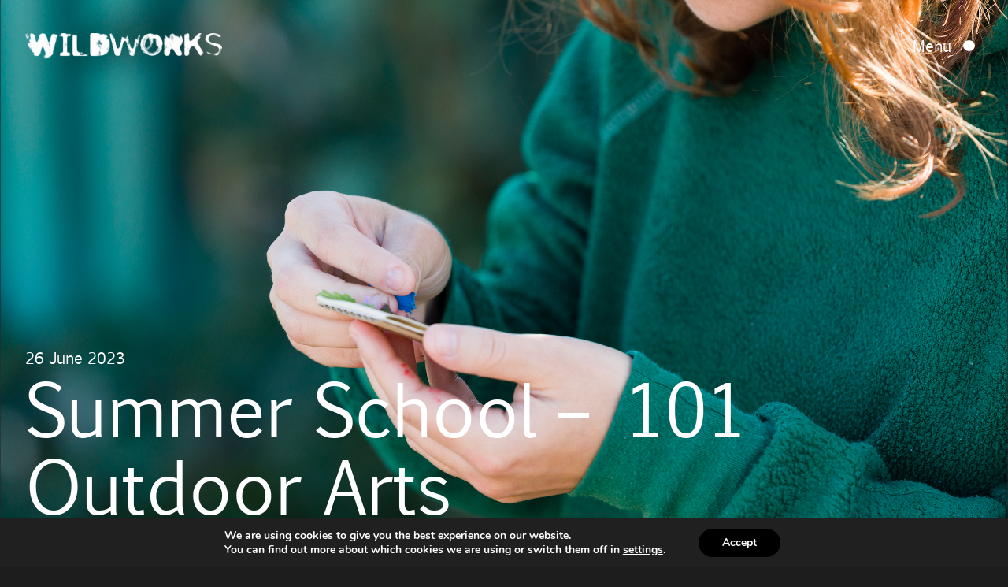

--- FILE ---
content_type: text/html; charset=UTF-8
request_url: https://wildworks.org.uk/2023/06/summer-school-101-outdoor-arts/
body_size: 15411
content:
<!DOCTYPE HTML>

<html lang="en-GB" id="html" >
<head>
  <meta http-equiv="Content-Type" content="text/html; charset=UTF-8" />
  <meta name="robots" content="follow, all" />
  <meta name="language" content="en" />
  <meta name="viewport" content="width=device-width, initial-scale=1" />

  <title>Summer School - 101 Outdoor Arts - Wildworks : Wildworks</title>

  <link rel="stylesheet" href="https://wildworks.org.uk/wp-content/themes/wildworks/style.css?v=251015b" type="text/css" media="screen" />
  <link rel="alternate" type="application/rss+xml" title="Wildworks RSS Feed" href="https://wildworks.org.uk/feed/" />
  <link rel="alternate" type="application/atom+xml" title="Wildworks Atom Feed" href="https://wildworks.org.uk/feed/atom/" />
  <link rel="pingback" href="https://wildworks.org.uk/xmlrpc.php" />

      <meta name='robots' content='index, follow, max-image-preview:large, max-snippet:-1, max-video-preview:-1' />
	<style>img:is([sizes="auto" i], [sizes^="auto," i]) { contain-intrinsic-size: 3000px 1500px }</style>
	
	<!-- This site is optimized with the Yoast SEO plugin v25.4 - https://yoast.com/wordpress/plugins/seo/ -->
	<link rel="canonical" href="https://wildworks.org.uk/2023/06/summer-school-101-outdoor-arts/" />
	<meta property="og:locale" content="en_GB" />
	<meta property="og:type" content="article" />
	<meta property="og:title" content="Summer School - 101 Outdoor Arts - Wildworks" />
	<meta property="og:url" content="https://wildworks.org.uk/2023/06/summer-school-101-outdoor-arts/" />
	<meta property="og:site_name" content="Wildworks" />
	<meta property="article:published_time" content="2023-06-26T13:05:06+00:00" />
	<meta property="article:modified_time" content="2025-04-24T09:14:59+00:00" />
	<meta property="og:image" content="https://wildworks.org.uk/wp-content/uploads/2023/06/Screenshot-2023-06-26-at-13.57.12-1024x680.png" />
	<meta property="og:image:width" content="1024" />
	<meta property="og:image:height" content="680" />
	<meta property="og:image:type" content="image/png" />
	<meta name="author" content="Gwen Scolding" />
	<meta name="twitter:card" content="summary_large_image" />
	<meta name="twitter:label1" content="Written by" />
	<meta name="twitter:data1" content="Gwen Scolding" />
	<script type="application/ld+json" class="yoast-schema-graph">{"@context":"https://schema.org","@graph":[{"@type":"Article","@id":"https://wildworks.org.uk/2023/06/summer-school-101-outdoor-arts/#article","isPartOf":{"@id":"https://wildworks.org.uk/2023/06/summer-school-101-outdoor-arts/"},"author":{"name":"Gwen Scolding","@id":"https://wildworks.org.uk/#/schema/person/cd9c8c2ae2b8ff0695688ea9feed6aa4"},"headline":"Summer School &#8211; 101 Outdoor Arts","datePublished":"2023-06-26T13:05:06+00:00","dateModified":"2025-04-24T09:14:59+00:00","mainEntityOfPage":{"@id":"https://wildworks.org.uk/2023/06/summer-school-101-outdoor-arts/"},"wordCount":5,"publisher":{"@id":"https://wildworks.org.uk/#organization"},"image":{"@id":"https://wildworks.org.uk/2023/06/summer-school-101-outdoor-arts/#primaryimage"},"thumbnailUrl":"https://wildworks.org.uk/wp-content/uploads/2023/06/Screenshot-2023-06-26-at-13.57.12.png","inLanguage":"en-GB"},{"@type":"WebPage","@id":"https://wildworks.org.uk/2023/06/summer-school-101-outdoor-arts/","url":"https://wildworks.org.uk/2023/06/summer-school-101-outdoor-arts/","name":"Summer School - 101 Outdoor Arts - Wildworks","isPartOf":{"@id":"https://wildworks.org.uk/#website"},"primaryImageOfPage":{"@id":"https://wildworks.org.uk/2023/06/summer-school-101-outdoor-arts/#primaryimage"},"image":{"@id":"https://wildworks.org.uk/2023/06/summer-school-101-outdoor-arts/#primaryimage"},"thumbnailUrl":"https://wildworks.org.uk/wp-content/uploads/2023/06/Screenshot-2023-06-26-at-13.57.12.png","datePublished":"2023-06-26T13:05:06+00:00","dateModified":"2025-04-24T09:14:59+00:00","breadcrumb":{"@id":"https://wildworks.org.uk/2023/06/summer-school-101-outdoor-arts/#breadcrumb"},"inLanguage":"en-GB","potentialAction":[{"@type":"ReadAction","target":["https://wildworks.org.uk/2023/06/summer-school-101-outdoor-arts/"]}]},{"@type":"ImageObject","inLanguage":"en-GB","@id":"https://wildworks.org.uk/2023/06/summer-school-101-outdoor-arts/#primaryimage","url":"https://wildworks.org.uk/wp-content/uploads/2023/06/Screenshot-2023-06-26-at-13.57.12.png","contentUrl":"https://wildworks.org.uk/wp-content/uploads/2023/06/Screenshot-2023-06-26-at-13.57.12.png","width":2440,"height":1620},{"@type":"BreadcrumbList","@id":"https://wildworks.org.uk/2023/06/summer-school-101-outdoor-arts/#breadcrumb","itemListElement":[{"@type":"ListItem","position":1,"name":"Home","item":"https://wildworks.org.uk/"},{"@type":"ListItem","position":2,"name":"Blog","item":"https://wildworks.org.uk/blog/"},{"@type":"ListItem","position":3,"name":"Summer School &#8211; 101 Outdoor Arts"}]},{"@type":"WebSite","@id":"https://wildworks.org.uk/#website","url":"https://wildworks.org.uk/","name":"Wildworks","description":"The UK’S leading landscape theatre company","publisher":{"@id":"https://wildworks.org.uk/#organization"},"potentialAction":[{"@type":"SearchAction","target":{"@type":"EntryPoint","urlTemplate":"https://wildworks.org.uk/?s={search_term_string}"},"query-input":{"@type":"PropertyValueSpecification","valueRequired":true,"valueName":"search_term_string"}}],"inLanguage":"en-GB"},{"@type":"Organization","@id":"https://wildworks.org.uk/#organization","name":"Wildworks","url":"https://wildworks.org.uk/","logo":{"@type":"ImageObject","inLanguage":"en-GB","@id":"https://wildworks.org.uk/#/schema/logo/image/","url":"https://wildworks.org.uk/wp-content/uploads/2021/02/ww_logo_final_dev-01-p-500.png","contentUrl":"https://wildworks.org.uk/wp-content/uploads/2021/02/ww_logo_final_dev-01-p-500.png","width":500,"height":77,"caption":"Wildworks"},"image":{"@id":"https://wildworks.org.uk/#/schema/logo/image/"}},{"@type":"Person","@id":"https://wildworks.org.uk/#/schema/person/cd9c8c2ae2b8ff0695688ea9feed6aa4","name":"Gwen Scolding","image":{"@type":"ImageObject","inLanguage":"en-GB","@id":"https://wildworks.org.uk/#/schema/person/image/","url":"https://secure.gravatar.com/avatar/7431033c73638ff054c595f35d9c548aef1fb956fe2e00af829f52ad20f33ff0?s=96&d=mm&r=g","contentUrl":"https://secure.gravatar.com/avatar/7431033c73638ff054c595f35d9c548aef1fb956fe2e00af829f52ad20f33ff0?s=96&d=mm&r=g","caption":"Gwen Scolding"}}]}</script>
	<!-- / Yoast SEO plugin. -->


<link rel='dns-prefetch' href='//wildworks.org.uk' />
<script type="text/javascript">
/* <![CDATA[ */
window._wpemojiSettings = {"baseUrl":"https:\/\/s.w.org\/images\/core\/emoji\/16.0.1\/72x72\/","ext":".png","svgUrl":"https:\/\/s.w.org\/images\/core\/emoji\/16.0.1\/svg\/","svgExt":".svg","source":{"concatemoji":"https:\/\/wildworks.org.uk\/wp-includes\/js\/wp-emoji-release.min.js?ver=6.8.3"}};
/*! This file is auto-generated */
!function(s,n){var o,i,e;function c(e){try{var t={supportTests:e,timestamp:(new Date).valueOf()};sessionStorage.setItem(o,JSON.stringify(t))}catch(e){}}function p(e,t,n){e.clearRect(0,0,e.canvas.width,e.canvas.height),e.fillText(t,0,0);var t=new Uint32Array(e.getImageData(0,0,e.canvas.width,e.canvas.height).data),a=(e.clearRect(0,0,e.canvas.width,e.canvas.height),e.fillText(n,0,0),new Uint32Array(e.getImageData(0,0,e.canvas.width,e.canvas.height).data));return t.every(function(e,t){return e===a[t]})}function u(e,t){e.clearRect(0,0,e.canvas.width,e.canvas.height),e.fillText(t,0,0);for(var n=e.getImageData(16,16,1,1),a=0;a<n.data.length;a++)if(0!==n.data[a])return!1;return!0}function f(e,t,n,a){switch(t){case"flag":return n(e,"\ud83c\udff3\ufe0f\u200d\u26a7\ufe0f","\ud83c\udff3\ufe0f\u200b\u26a7\ufe0f")?!1:!n(e,"\ud83c\udde8\ud83c\uddf6","\ud83c\udde8\u200b\ud83c\uddf6")&&!n(e,"\ud83c\udff4\udb40\udc67\udb40\udc62\udb40\udc65\udb40\udc6e\udb40\udc67\udb40\udc7f","\ud83c\udff4\u200b\udb40\udc67\u200b\udb40\udc62\u200b\udb40\udc65\u200b\udb40\udc6e\u200b\udb40\udc67\u200b\udb40\udc7f");case"emoji":return!a(e,"\ud83e\udedf")}return!1}function g(e,t,n,a){var r="undefined"!=typeof WorkerGlobalScope&&self instanceof WorkerGlobalScope?new OffscreenCanvas(300,150):s.createElement("canvas"),o=r.getContext("2d",{willReadFrequently:!0}),i=(o.textBaseline="top",o.font="600 32px Arial",{});return e.forEach(function(e){i[e]=t(o,e,n,a)}),i}function t(e){var t=s.createElement("script");t.src=e,t.defer=!0,s.head.appendChild(t)}"undefined"!=typeof Promise&&(o="wpEmojiSettingsSupports",i=["flag","emoji"],n.supports={everything:!0,everythingExceptFlag:!0},e=new Promise(function(e){s.addEventListener("DOMContentLoaded",e,{once:!0})}),new Promise(function(t){var n=function(){try{var e=JSON.parse(sessionStorage.getItem(o));if("object"==typeof e&&"number"==typeof e.timestamp&&(new Date).valueOf()<e.timestamp+604800&&"object"==typeof e.supportTests)return e.supportTests}catch(e){}return null}();if(!n){if("undefined"!=typeof Worker&&"undefined"!=typeof OffscreenCanvas&&"undefined"!=typeof URL&&URL.createObjectURL&&"undefined"!=typeof Blob)try{var e="postMessage("+g.toString()+"("+[JSON.stringify(i),f.toString(),p.toString(),u.toString()].join(",")+"));",a=new Blob([e],{type:"text/javascript"}),r=new Worker(URL.createObjectURL(a),{name:"wpTestEmojiSupports"});return void(r.onmessage=function(e){c(n=e.data),r.terminate(),t(n)})}catch(e){}c(n=g(i,f,p,u))}t(n)}).then(function(e){for(var t in e)n.supports[t]=e[t],n.supports.everything=n.supports.everything&&n.supports[t],"flag"!==t&&(n.supports.everythingExceptFlag=n.supports.everythingExceptFlag&&n.supports[t]);n.supports.everythingExceptFlag=n.supports.everythingExceptFlag&&!n.supports.flag,n.DOMReady=!1,n.readyCallback=function(){n.DOMReady=!0}}).then(function(){return e}).then(function(){var e;n.supports.everything||(n.readyCallback(),(e=n.source||{}).concatemoji?t(e.concatemoji):e.wpemoji&&e.twemoji&&(t(e.twemoji),t(e.wpemoji)))}))}((window,document),window._wpemojiSettings);
/* ]]> */
</script>
<style id='wp-emoji-styles-inline-css' type='text/css'>

	img.wp-smiley, img.emoji {
		display: inline !important;
		border: none !important;
		box-shadow: none !important;
		height: 1em !important;
		width: 1em !important;
		margin: 0 0.07em !important;
		vertical-align: -0.1em !important;
		background: none !important;
		padding: 0 !important;
	}
</style>
<link rel='stylesheet' id='wp-block-library-css' href='https://wildworks.org.uk/wp-includes/css/dist/block-library/style.min.css?ver=6.8.3' type='text/css' media='all' />
<style id='classic-theme-styles-inline-css' type='text/css'>
/*! This file is auto-generated */
.wp-block-button__link{color:#fff;background-color:#32373c;border-radius:9999px;box-shadow:none;text-decoration:none;padding:calc(.667em + 2px) calc(1.333em + 2px);font-size:1.125em}.wp-block-file__button{background:#32373c;color:#fff;text-decoration:none}
</style>
<style id='global-styles-inline-css' type='text/css'>
:root{--wp--preset--aspect-ratio--square: 1;--wp--preset--aspect-ratio--4-3: 4/3;--wp--preset--aspect-ratio--3-4: 3/4;--wp--preset--aspect-ratio--3-2: 3/2;--wp--preset--aspect-ratio--2-3: 2/3;--wp--preset--aspect-ratio--16-9: 16/9;--wp--preset--aspect-ratio--9-16: 9/16;--wp--preset--color--black: #000000;--wp--preset--color--cyan-bluish-gray: #abb8c3;--wp--preset--color--white: #ffffff;--wp--preset--color--pale-pink: #f78da7;--wp--preset--color--vivid-red: #cf2e2e;--wp--preset--color--luminous-vivid-orange: #ff6900;--wp--preset--color--luminous-vivid-amber: #fcb900;--wp--preset--color--light-green-cyan: #7bdcb5;--wp--preset--color--vivid-green-cyan: #00d084;--wp--preset--color--pale-cyan-blue: #8ed1fc;--wp--preset--color--vivid-cyan-blue: #0693e3;--wp--preset--color--vivid-purple: #9b51e0;--wp--preset--gradient--vivid-cyan-blue-to-vivid-purple: linear-gradient(135deg,rgba(6,147,227,1) 0%,rgb(155,81,224) 100%);--wp--preset--gradient--light-green-cyan-to-vivid-green-cyan: linear-gradient(135deg,rgb(122,220,180) 0%,rgb(0,208,130) 100%);--wp--preset--gradient--luminous-vivid-amber-to-luminous-vivid-orange: linear-gradient(135deg,rgba(252,185,0,1) 0%,rgba(255,105,0,1) 100%);--wp--preset--gradient--luminous-vivid-orange-to-vivid-red: linear-gradient(135deg,rgba(255,105,0,1) 0%,rgb(207,46,46) 100%);--wp--preset--gradient--very-light-gray-to-cyan-bluish-gray: linear-gradient(135deg,rgb(238,238,238) 0%,rgb(169,184,195) 100%);--wp--preset--gradient--cool-to-warm-spectrum: linear-gradient(135deg,rgb(74,234,220) 0%,rgb(151,120,209) 20%,rgb(207,42,186) 40%,rgb(238,44,130) 60%,rgb(251,105,98) 80%,rgb(254,248,76) 100%);--wp--preset--gradient--blush-light-purple: linear-gradient(135deg,rgb(255,206,236) 0%,rgb(152,150,240) 100%);--wp--preset--gradient--blush-bordeaux: linear-gradient(135deg,rgb(254,205,165) 0%,rgb(254,45,45) 50%,rgb(107,0,62) 100%);--wp--preset--gradient--luminous-dusk: linear-gradient(135deg,rgb(255,203,112) 0%,rgb(199,81,192) 50%,rgb(65,88,208) 100%);--wp--preset--gradient--pale-ocean: linear-gradient(135deg,rgb(255,245,203) 0%,rgb(182,227,212) 50%,rgb(51,167,181) 100%);--wp--preset--gradient--electric-grass: linear-gradient(135deg,rgb(202,248,128) 0%,rgb(113,206,126) 100%);--wp--preset--gradient--midnight: linear-gradient(135deg,rgb(2,3,129) 0%,rgb(40,116,252) 100%);--wp--preset--font-size--small: 13px;--wp--preset--font-size--medium: 20px;--wp--preset--font-size--large: 36px;--wp--preset--font-size--x-large: 42px;--wp--preset--spacing--20: 0.44rem;--wp--preset--spacing--30: 0.67rem;--wp--preset--spacing--40: 1rem;--wp--preset--spacing--50: 1.5rem;--wp--preset--spacing--60: 2.25rem;--wp--preset--spacing--70: 3.38rem;--wp--preset--spacing--80: 5.06rem;--wp--preset--shadow--natural: 6px 6px 9px rgba(0, 0, 0, 0.2);--wp--preset--shadow--deep: 12px 12px 50px rgba(0, 0, 0, 0.4);--wp--preset--shadow--sharp: 6px 6px 0px rgba(0, 0, 0, 0.2);--wp--preset--shadow--outlined: 6px 6px 0px -3px rgba(255, 255, 255, 1), 6px 6px rgba(0, 0, 0, 1);--wp--preset--shadow--crisp: 6px 6px 0px rgba(0, 0, 0, 1);}:where(.is-layout-flex){gap: 0.5em;}:where(.is-layout-grid){gap: 0.5em;}body .is-layout-flex{display: flex;}.is-layout-flex{flex-wrap: wrap;align-items: center;}.is-layout-flex > :is(*, div){margin: 0;}body .is-layout-grid{display: grid;}.is-layout-grid > :is(*, div){margin: 0;}:where(.wp-block-columns.is-layout-flex){gap: 2em;}:where(.wp-block-columns.is-layout-grid){gap: 2em;}:where(.wp-block-post-template.is-layout-flex){gap: 1.25em;}:where(.wp-block-post-template.is-layout-grid){gap: 1.25em;}.has-black-color{color: var(--wp--preset--color--black) !important;}.has-cyan-bluish-gray-color{color: var(--wp--preset--color--cyan-bluish-gray) !important;}.has-white-color{color: var(--wp--preset--color--white) !important;}.has-pale-pink-color{color: var(--wp--preset--color--pale-pink) !important;}.has-vivid-red-color{color: var(--wp--preset--color--vivid-red) !important;}.has-luminous-vivid-orange-color{color: var(--wp--preset--color--luminous-vivid-orange) !important;}.has-luminous-vivid-amber-color{color: var(--wp--preset--color--luminous-vivid-amber) !important;}.has-light-green-cyan-color{color: var(--wp--preset--color--light-green-cyan) !important;}.has-vivid-green-cyan-color{color: var(--wp--preset--color--vivid-green-cyan) !important;}.has-pale-cyan-blue-color{color: var(--wp--preset--color--pale-cyan-blue) !important;}.has-vivid-cyan-blue-color{color: var(--wp--preset--color--vivid-cyan-blue) !important;}.has-vivid-purple-color{color: var(--wp--preset--color--vivid-purple) !important;}.has-black-background-color{background-color: var(--wp--preset--color--black) !important;}.has-cyan-bluish-gray-background-color{background-color: var(--wp--preset--color--cyan-bluish-gray) !important;}.has-white-background-color{background-color: var(--wp--preset--color--white) !important;}.has-pale-pink-background-color{background-color: var(--wp--preset--color--pale-pink) !important;}.has-vivid-red-background-color{background-color: var(--wp--preset--color--vivid-red) !important;}.has-luminous-vivid-orange-background-color{background-color: var(--wp--preset--color--luminous-vivid-orange) !important;}.has-luminous-vivid-amber-background-color{background-color: var(--wp--preset--color--luminous-vivid-amber) !important;}.has-light-green-cyan-background-color{background-color: var(--wp--preset--color--light-green-cyan) !important;}.has-vivid-green-cyan-background-color{background-color: var(--wp--preset--color--vivid-green-cyan) !important;}.has-pale-cyan-blue-background-color{background-color: var(--wp--preset--color--pale-cyan-blue) !important;}.has-vivid-cyan-blue-background-color{background-color: var(--wp--preset--color--vivid-cyan-blue) !important;}.has-vivid-purple-background-color{background-color: var(--wp--preset--color--vivid-purple) !important;}.has-black-border-color{border-color: var(--wp--preset--color--black) !important;}.has-cyan-bluish-gray-border-color{border-color: var(--wp--preset--color--cyan-bluish-gray) !important;}.has-white-border-color{border-color: var(--wp--preset--color--white) !important;}.has-pale-pink-border-color{border-color: var(--wp--preset--color--pale-pink) !important;}.has-vivid-red-border-color{border-color: var(--wp--preset--color--vivid-red) !important;}.has-luminous-vivid-orange-border-color{border-color: var(--wp--preset--color--luminous-vivid-orange) !important;}.has-luminous-vivid-amber-border-color{border-color: var(--wp--preset--color--luminous-vivid-amber) !important;}.has-light-green-cyan-border-color{border-color: var(--wp--preset--color--light-green-cyan) !important;}.has-vivid-green-cyan-border-color{border-color: var(--wp--preset--color--vivid-green-cyan) !important;}.has-pale-cyan-blue-border-color{border-color: var(--wp--preset--color--pale-cyan-blue) !important;}.has-vivid-cyan-blue-border-color{border-color: var(--wp--preset--color--vivid-cyan-blue) !important;}.has-vivid-purple-border-color{border-color: var(--wp--preset--color--vivid-purple) !important;}.has-vivid-cyan-blue-to-vivid-purple-gradient-background{background: var(--wp--preset--gradient--vivid-cyan-blue-to-vivid-purple) !important;}.has-light-green-cyan-to-vivid-green-cyan-gradient-background{background: var(--wp--preset--gradient--light-green-cyan-to-vivid-green-cyan) !important;}.has-luminous-vivid-amber-to-luminous-vivid-orange-gradient-background{background: var(--wp--preset--gradient--luminous-vivid-amber-to-luminous-vivid-orange) !important;}.has-luminous-vivid-orange-to-vivid-red-gradient-background{background: var(--wp--preset--gradient--luminous-vivid-orange-to-vivid-red) !important;}.has-very-light-gray-to-cyan-bluish-gray-gradient-background{background: var(--wp--preset--gradient--very-light-gray-to-cyan-bluish-gray) !important;}.has-cool-to-warm-spectrum-gradient-background{background: var(--wp--preset--gradient--cool-to-warm-spectrum) !important;}.has-blush-light-purple-gradient-background{background: var(--wp--preset--gradient--blush-light-purple) !important;}.has-blush-bordeaux-gradient-background{background: var(--wp--preset--gradient--blush-bordeaux) !important;}.has-luminous-dusk-gradient-background{background: var(--wp--preset--gradient--luminous-dusk) !important;}.has-pale-ocean-gradient-background{background: var(--wp--preset--gradient--pale-ocean) !important;}.has-electric-grass-gradient-background{background: var(--wp--preset--gradient--electric-grass) !important;}.has-midnight-gradient-background{background: var(--wp--preset--gradient--midnight) !important;}.has-small-font-size{font-size: var(--wp--preset--font-size--small) !important;}.has-medium-font-size{font-size: var(--wp--preset--font-size--medium) !important;}.has-large-font-size{font-size: var(--wp--preset--font-size--large) !important;}.has-x-large-font-size{font-size: var(--wp--preset--font-size--x-large) !important;}
:where(.wp-block-post-template.is-layout-flex){gap: 1.25em;}:where(.wp-block-post-template.is-layout-grid){gap: 1.25em;}
:where(.wp-block-columns.is-layout-flex){gap: 2em;}:where(.wp-block-columns.is-layout-grid){gap: 2em;}
:root :where(.wp-block-pullquote){font-size: 1.5em;line-height: 1.6;}
</style>
<link rel='stylesheet' id='arve-css' href='https://wildworks.org.uk/wp-content/plugins/advanced-responsive-video-embedder/build/main.css?ver=1745485899' type='text/css' media='all' />
<link rel='stylesheet' id='slick-css' href='https://wildworks.org.uk/wp-content/themes/wildworks/scripts/slick/slick.css?ver=6.8.3' type='text/css' media='all' />
<link rel='stylesheet' id='lity-css' href='https://wildworks.org.uk/wp-content/themes/wildworks/scripts/lity/lity.min.css?ver=6.8.3' type='text/css' media='all' />
<link rel='stylesheet' id='aos-css' href='https://wildworks.org.uk/wp-content/themes/wildworks/scripts/aos/aos.css?ver=6.8.3' type='text/css' media='all' />
<link rel='stylesheet' id='sib-front-css-css' href='https://wildworks.org.uk/wp-content/plugins/mailin/css/mailin-front.css?ver=6.8.3' type='text/css' media='all' />
<link rel='stylesheet' id='moove_gdpr_frontend-css' href='https://wildworks.org.uk/wp-content/plugins/gdpr-cookie-compliance/dist/styles/gdpr-main.css?ver=4.16.1' type='text/css' media='all' />
<style id='moove_gdpr_frontend-inline-css' type='text/css'>
#moove_gdpr_cookie_modal,#moove_gdpr_cookie_info_bar,.gdpr_cookie_settings_shortcode_content{font-family:Nunito,sans-serif}#moove_gdpr_save_popup_settings_button{background-color:#373737;color:#fff}#moove_gdpr_save_popup_settings_button:hover{background-color:#000}#moove_gdpr_cookie_info_bar .moove-gdpr-info-bar-container .moove-gdpr-info-bar-content a.mgbutton,#moove_gdpr_cookie_info_bar .moove-gdpr-info-bar-container .moove-gdpr-info-bar-content button.mgbutton{background-color:#000}#moove_gdpr_cookie_modal .moove-gdpr-modal-content .moove-gdpr-modal-footer-content .moove-gdpr-button-holder a.mgbutton,#moove_gdpr_cookie_modal .moove-gdpr-modal-content .moove-gdpr-modal-footer-content .moove-gdpr-button-holder button.mgbutton,.gdpr_cookie_settings_shortcode_content .gdpr-shr-button.button-green{background-color:#000;border-color:#000}#moove_gdpr_cookie_modal .moove-gdpr-modal-content .moove-gdpr-modal-footer-content .moove-gdpr-button-holder a.mgbutton:hover,#moove_gdpr_cookie_modal .moove-gdpr-modal-content .moove-gdpr-modal-footer-content .moove-gdpr-button-holder button.mgbutton:hover,.gdpr_cookie_settings_shortcode_content .gdpr-shr-button.button-green:hover{background-color:#fff;color:#000}#moove_gdpr_cookie_modal .moove-gdpr-modal-content .moove-gdpr-modal-close i,#moove_gdpr_cookie_modal .moove-gdpr-modal-content .moove-gdpr-modal-close span.gdpr-icon{background-color:#000;border:1px solid #000}#moove_gdpr_cookie_info_bar span.change-settings-button.focus-g,#moove_gdpr_cookie_info_bar span.change-settings-button:focus,#moove_gdpr_cookie_info_bar button.change-settings-button.focus-g,#moove_gdpr_cookie_info_bar button.change-settings-button:focus{-webkit-box-shadow:0 0 1px 3px #000;-moz-box-shadow:0 0 1px 3px #000;box-shadow:0 0 1px 3px #000}#moove_gdpr_cookie_modal .moove-gdpr-modal-content .moove-gdpr-modal-close i:hover,#moove_gdpr_cookie_modal .moove-gdpr-modal-content .moove-gdpr-modal-close span.gdpr-icon:hover,#moove_gdpr_cookie_info_bar span[data-href]>u.change-settings-button{color:#000}#moove_gdpr_cookie_modal .moove-gdpr-modal-content .moove-gdpr-modal-left-content #moove-gdpr-menu li.menu-item-selected a span.gdpr-icon,#moove_gdpr_cookie_modal .moove-gdpr-modal-content .moove-gdpr-modal-left-content #moove-gdpr-menu li.menu-item-selected button span.gdpr-icon{color:inherit}#moove_gdpr_cookie_modal .moove-gdpr-modal-content .moove-gdpr-modal-left-content #moove-gdpr-menu li a span.gdpr-icon,#moove_gdpr_cookie_modal .moove-gdpr-modal-content .moove-gdpr-modal-left-content #moove-gdpr-menu li button span.gdpr-icon{color:inherit}#moove_gdpr_cookie_modal .gdpr-acc-link{line-height:0;font-size:0;color:transparent;position:absolute}#moove_gdpr_cookie_modal .moove-gdpr-modal-content .moove-gdpr-modal-close:hover i,#moove_gdpr_cookie_modal .moove-gdpr-modal-content .moove-gdpr-modal-left-content #moove-gdpr-menu li a,#moove_gdpr_cookie_modal .moove-gdpr-modal-content .moove-gdpr-modal-left-content #moove-gdpr-menu li button,#moove_gdpr_cookie_modal .moove-gdpr-modal-content .moove-gdpr-modal-left-content #moove-gdpr-menu li button i,#moove_gdpr_cookie_modal .moove-gdpr-modal-content .moove-gdpr-modal-left-content #moove-gdpr-menu li a i,#moove_gdpr_cookie_modal .moove-gdpr-modal-content .moove-gdpr-tab-main .moove-gdpr-tab-main-content a:hover,#moove_gdpr_cookie_info_bar.moove-gdpr-dark-scheme .moove-gdpr-info-bar-container .moove-gdpr-info-bar-content a.mgbutton:hover,#moove_gdpr_cookie_info_bar.moove-gdpr-dark-scheme .moove-gdpr-info-bar-container .moove-gdpr-info-bar-content button.mgbutton:hover,#moove_gdpr_cookie_info_bar.moove-gdpr-dark-scheme .moove-gdpr-info-bar-container .moove-gdpr-info-bar-content a:hover,#moove_gdpr_cookie_info_bar.moove-gdpr-dark-scheme .moove-gdpr-info-bar-container .moove-gdpr-info-bar-content button:hover,#moove_gdpr_cookie_info_bar.moove-gdpr-dark-scheme .moove-gdpr-info-bar-container .moove-gdpr-info-bar-content span.change-settings-button:hover,#moove_gdpr_cookie_info_bar.moove-gdpr-dark-scheme .moove-gdpr-info-bar-container .moove-gdpr-info-bar-content button.change-settings-button:hover,#moove_gdpr_cookie_info_bar.moove-gdpr-dark-scheme .moove-gdpr-info-bar-container .moove-gdpr-info-bar-content u.change-settings-button:hover,#moove_gdpr_cookie_info_bar span[data-href]>u.change-settings-button,#moove_gdpr_cookie_info_bar.moove-gdpr-dark-scheme .moove-gdpr-info-bar-container .moove-gdpr-info-bar-content a.mgbutton.focus-g,#moove_gdpr_cookie_info_bar.moove-gdpr-dark-scheme .moove-gdpr-info-bar-container .moove-gdpr-info-bar-content button.mgbutton.focus-g,#moove_gdpr_cookie_info_bar.moove-gdpr-dark-scheme .moove-gdpr-info-bar-container .moove-gdpr-info-bar-content a.focus-g,#moove_gdpr_cookie_info_bar.moove-gdpr-dark-scheme .moove-gdpr-info-bar-container .moove-gdpr-info-bar-content button.focus-g,#moove_gdpr_cookie_info_bar.moove-gdpr-dark-scheme .moove-gdpr-info-bar-container .moove-gdpr-info-bar-content a.mgbutton:focus,#moove_gdpr_cookie_info_bar.moove-gdpr-dark-scheme .moove-gdpr-info-bar-container .moove-gdpr-info-bar-content button.mgbutton:focus,#moove_gdpr_cookie_info_bar.moove-gdpr-dark-scheme .moove-gdpr-info-bar-container .moove-gdpr-info-bar-content a:focus,#moove_gdpr_cookie_info_bar.moove-gdpr-dark-scheme .moove-gdpr-info-bar-container .moove-gdpr-info-bar-content button:focus,#moove_gdpr_cookie_info_bar.moove-gdpr-dark-scheme .moove-gdpr-info-bar-container .moove-gdpr-info-bar-content span.change-settings-button.focus-g,span.change-settings-button:focus,button.change-settings-button.focus-g,button.change-settings-button:focus,#moove_gdpr_cookie_info_bar.moove-gdpr-dark-scheme .moove-gdpr-info-bar-container .moove-gdpr-info-bar-content u.change-settings-button.focus-g,#moove_gdpr_cookie_info_bar.moove-gdpr-dark-scheme .moove-gdpr-info-bar-container .moove-gdpr-info-bar-content u.change-settings-button:focus{color:#000}#moove_gdpr_cookie_modal .moove-gdpr-branding.focus-g span,#moove_gdpr_cookie_modal .moove-gdpr-modal-content .moove-gdpr-tab-main a.focus-g{color:#000}#moove_gdpr_cookie_modal.gdpr_lightbox-hide{display:none}
</style>
<script type="text/javascript" src="https://wildworks.org.uk/wp-includes/js/jquery/jquery.min.js?ver=3.7.1" id="jquery-core-js"></script>
<script type="text/javascript" src="https://wildworks.org.uk/wp-includes/js/jquery/jquery-migrate.min.js?ver=3.4.1" id="jquery-migrate-js"></script>
<script type="text/javascript" src="https://wildworks.org.uk/wp-includes/js/jquery/ui/core.min.js?ver=1.13.3" id="jquery-ui-core-js"></script>
<script type="text/javascript" src="https://wildworks.org.uk/wp-includes/js/jquery/ui/accordion.min.js?ver=1.13.3" id="jquery-ui-accordion-js"></script>
<script type="text/javascript" src="https://wildworks.org.uk/wp-content/themes/wildworks/scripts/slick/slick.min.js?ver=1.3" id="slick-js"></script>
<script type="text/javascript" src="https://wildworks.org.uk/wp-content/themes/wildworks/scripts/lity/lity.min.js?ver=1.3" id="lity-js"></script>
<script type="text/javascript" src="https://wildworks.org.uk/wp-content/themes/wildworks/scripts/aos/aos.js?ver=1.3" id="aos-js"></script>
<script type="text/javascript" src="https://wildworks.org.uk/wp-content/themes/wildworks/scripts/wildworks.js?ver=1.3" id="wildworks-js"></script>
<script type="text/javascript" id="sib-front-js-js-extra">
/* <![CDATA[ */
var sibErrMsg = {"invalidMail":"Please fill out valid email address","requiredField":"Please fill out required fields","invalidDateFormat":"Please fill out valid date format","invalidSMSFormat":"Please fill out valid phone number"};
var ajax_sib_front_object = {"ajax_url":"https:\/\/wildworks.org.uk\/wp-admin\/admin-ajax.php","ajax_nonce":"1d714c918e","flag_url":"https:\/\/wildworks.org.uk\/wp-content\/plugins\/mailin\/img\/flags\/"};
/* ]]> */
</script>
<script type="text/javascript" src="https://wildworks.org.uk/wp-content/plugins/mailin/js/mailin-front.js?ver=1755526912" id="sib-front-js-js"></script>
<link rel="https://api.w.org/" href="https://wildworks.org.uk/wp-json/" /><link rel="alternate" title="JSON" type="application/json" href="https://wildworks.org.uk/wp-json/wp/v2/posts/6731" /><link rel="EditURI" type="application/rsd+xml" title="RSD" href="https://wildworks.org.uk/xmlrpc.php?rsd" />
<meta name="generator" content="WordPress 6.8.3" />
<link rel='shortlink' href='https://wildworks.org.uk/?p=6731' />
<link rel="alternate" title="oEmbed (JSON)" type="application/json+oembed" href="https://wildworks.org.uk/wp-json/oembed/1.0/embed?url=https%3A%2F%2Fwildworks.org.uk%2F2023%2F06%2Fsummer-school-101-outdoor-arts%2F" />
<script type="text/javascript" src="https://cdn.brevo.com/js/sdk-loader.js" async></script>
<script type="text/javascript">
  window.Brevo = window.Brevo || [];
  window.Brevo.push(['init', {"client_key":"x8kte3v3blb1ol8f2p3dp2nf","email_id":null,"push":{"customDomain":"https:\/\/wildworks.org.uk\/wp-content\/plugins\/mailin\/"},"service_worker_url":"wonderpush-worker-loader.min.js?webKey=3068abab04f261cfc19f66445f5d4161d5ff722afeed7bc3b363eb6a2b6ba763","frame_url":"brevo-frame.html"}]);
</script><script type="text/javascript" src="https://cdn.by.wonderpush.com/sdk/1.1/wonderpush-loader.min.js" async></script>
<script type="text/javascript">
  window.WonderPush = window.WonderPush || [];
  window.WonderPush.push(['init', {"customDomain":"https:\/\/wildworks.org.uk\/wp-content\/plugins\/mailin\/","serviceWorkerUrl":"wonderpush-worker-loader.min.js?webKey=3068abab04f261cfc19f66445f5d4161d5ff722afeed7bc3b363eb6a2b6ba763","frameUrl":"wonderpush.min.html","webKey":"3068abab04f261cfc19f66445f5d4161d5ff722afeed7bc3b363eb6a2b6ba763"}]);
</script><link rel="icon" href="https://wildworks.org.uk/wp-content/uploads/2024/07/cropped-falcon-2-32x32.png" sizes="32x32" />
<link rel="icon" href="https://wildworks.org.uk/wp-content/uploads/2024/07/cropped-falcon-2-192x192.png" sizes="192x192" />
<link rel="apple-touch-icon" href="https://wildworks.org.uk/wp-content/uploads/2024/07/cropped-falcon-2-180x180.png" />
<meta name="msapplication-TileImage" content="https://wildworks.org.uk/wp-content/uploads/2024/07/cropped-falcon-2-270x270.png" />
</head>

<body class="wp-singular post-template-default single single-post postid-6731 single-format-standard wp-theme-wildworks body" >
  <!-- Global site tag (gtag.js) - Google Analytics -->
<script async src="https://www.googletagmanager.com/gtag/js?id=UA-172627071-1"></script>
<script>
  window.dataLayer = window.dataLayer || [];
  function gtag(){dataLayer.push(arguments);}
  gtag('js', new Date());
  gtag('config', 'UA-172627071-1');
</script>

	<div class="header-menu"><div class="inner"><a href="#" class="toggle-menu">Close</a>
		
		<div class="primary">
<div class="menu menu-primary"><ul id="menu-main" class="menu"><li id="menu-item-5231" class="menu-item menu-item-type-post_type menu-item-object-page menu-item-home menu-item-5231"><a href="https://wildworks.org.uk/">Home</a></li>
<li id="menu-item-8205" class="menu-item menu-item-type-post_type menu-item-object-page menu-item-8205"><a href="https://wildworks.org.uk/about-us/">About us</a></li>
<li id="menu-item-8576" class="menu-item menu-item-type-post_type menu-item-object-page menu-item-8576"><a href="https://wildworks.org.uk/current/">Current</a></li>
<li id="menu-item-5235" class="menu-item menu-item-type-custom menu-item-object-custom menu-item-5235"><a href="/projects">Our Work</a></li>
<li id="menu-item-5232" class="menu-item menu-item-type-post_type menu-item-object-page current_page_parent menu-item-5232"><a href="https://wildworks.org.uk/blog/">Blog</a></li>
</ul></div>			
		</div>
		<div class="secondary">
<div class="menu menu-secondary"><ul id="menu-secondary" class="menu"><li id="menu-item-6477" class="menu-item menu-item-type-custom menu-item-object-custom menu-item-6477"><a href="/about-us#team">Our Team</a></li>
<li id="menu-item-8580" class="menu-item menu-item-type-post_type menu-item-object-page menu-item-8580"><a href="https://wildworks.org.uk/our-story/">Our Story</a></li>
<li id="menu-item-8608" class="menu-item menu-item-type-post_type menu-item-object-page menu-item-8608"><a href="https://wildworks.org.uk/get-involved/">Get Involved</a></li>
<li id="menu-item-6432" class="modal-open menu-item menu-item-type-custom menu-item-object-custom menu-item-6432"><a href="#newsletter">Get the newsletter</a></li>
</ul></div>				
<div class="menu menu-social"><ul id="menu-social" class="menu"><li id="menu-item-6361" class="social-facebook menu-item menu-item-type-custom menu-item-object-custom menu-item-6361"><a href="https://en-gb.facebook.com/WildWorksTheatre/">Wildworks on Facebook</a></li>
<li id="menu-item-6362" class="social-instagram menu-item menu-item-type-custom menu-item-object-custom menu-item-6362"><a href="https://www.instagram.com/wild_works/">Wildworks on Instagram</a></li>
<li id="menu-item-6363" class="social-twitter menu-item menu-item-type-custom menu-item-object-custom menu-item-6363"><a href="https://x.com/wild_works">Wildworks on X</a></li>
<li id="menu-item-6364" class="social-youtube menu-item menu-item-type-custom menu-item-object-custom menu-item-6364"><a href="https://www.youtube.com/channel/UCWd4E-h35aJlmx1YEffqjEQ">Wildworks on YouTube</a></li>
</ul></div>				
			<div class="header-extra">
								<div class="address"><p><a class="large-link" href="mailto:info@wildworks.org.uk">info@wildworks.org.uk</a></p>
<p class="footer-address">Wildworks, Unit 1, Mount Pleasant Eco Park, Chapel Hill, Porthtowan, Truro TR4 8HL</p>
</div>
				<div class="legals"><p>Copyright Travaux Sauvages Ltd  t/a WildWorks 2025. All rights reserved. Registered charity no. 1139598  Registered company no. 06161282 VAT registration no. 932128542</p>
</div>
			</div>
		</div>
	</div></div>
	
	<a href="/" id="logo">Wildworks</a>
	<a href="#" class="toggle-menu">Menu</a>
	   
	   
	   	<div class="header middle_middle full" style="background-image: url(https://wildworks.org.uk/wp-content/uploads/2023/06/Screenshot-2023-06-26-at-13.57.12.png)">
      <div class="horizontal-texture"></div>
      <div class="header-container w-clearfix">
        <div class="holding-label">26 June 2023</div>
        <h1 class="holding-heading article-header">Summer School &#8211; 101 Outdoor Arts</h1>
      </div>
    </div>
	<a href="#newsletter"  class="featured-link cta" data-aos="fade-up"  data-lity >Get the newsletter</a>	<section class="content-section project_intro " ><div class="section-inner" ><div class="text"><h3 style="text-align: center;">Join Wildworks in exploring the principles and techniques for creating theatre in found landscapes</h3>
</div></div></section><section class="content-section single " ><div class="section-inner" ><div class="content"><div>
<div>
<p>Take part in a Wild Workshop, making work in the landscape with UK leading landscape theatre company, Wildworks, on a 3-day residential training event for professional artists working across disciplines.</p>
<p><span class="greyspan">Where: 101 Outdoor Arts: National Centre for Arts in Public Space, Newbury</span><br />
<span class="greyspan">When: 31 July – 4th August 2023</span><br />
<span class="greyspan">Cost: £175 (including meals and accommodation)</span></p>
<p>From our base in Cornwall, Wildworks make site specific theatre with communities locally, nationally and internationally. We reach audiences and collaborators all over the globe. You will find us on beaches and woodlands, car parks, nightclubs and disused quarries, anywhere from derelict department stores to medinas, and from refugee camps to castles.</p>
<p>Join Wildworks in exploring the principles and techniques for creating theatre in found landscapes; areas of expertise include engaging a community in the research process, embedding non-professional creatives in project delivery, understanding the opportunities and challenges of making theatre-not-in-theatres, sound and music in the landscape, use of fire, falling light, distance and close-up, audience journey and non-verbal storytelling.</p>
<p>Over the course of this residency, alongside Wildworks artists, discover how Wildworks approach projects, our processes and well-worn secrets.</p>
<p>Through a mixture of conversation and practical activity you will gain:</p>
<ul>
<li>An understanding of Wildworks’ techniques</li>
<li>Approaches to creating innovative and impactful scenography and design in found landscapes</li>
<li>Methods for constructing story for site specific theatre</li>
<li>An understanding of how location influences the creative process</li>
<li>Knowledge about how to make outdoor work that is resilient and can adapt to the elements and other practical constraints</li>
<li>Practical experience of working as a team alongside Wildworks’ Artistic Director, Mydd Pharo, and Associate Artists</li>
</ul>
<p>Image credit: Steve Tanner</p>
<p>&nbsp;</p>
<h3><strong>Who is this for?</strong></h3>
<p>We’re looking for a range of artistic disciplines, professional and lived experience, and we particularly welcome applications from artists who have experienced barriers to the arts.</p>
<p>We ask participants to play, collaborate and embrace cross-disciplinary working; free from your usual day-to-day working practice.</p>
</div>
<div>
<div>
<p>Applications &amp; Selection process:</p>
<p>This residency will work best with a range of discipline and experience so the selection process will be considering the blend of participants as a whole, as well as the individual.</p>
<p>If you would like to apply, please download and complete the short application form via the button below. If you would prefer to submit the answers to the questions by video, please email us a transfer link to your film instead (of up to 5 minutes in length).</p>
<p>All applications should be submitted to<span class="apple-converted-space"> </span><a href="mailto:hello@101outdoorarts.com"><b>hello@101outdoorarts.com</b></a><span class="apple-converted-space"> </span>by<span class="apple-converted-space"> </span><strong>5pm on Wednesday 12th July 2023</strong></p>
<p>Successful applications will be notified by Saturday 15th July 2023</p>
<p>If you would like to receive this information in another format, have any questions or would like to speak to somebody about your application, please contact<span class="apple-converted-space"> </span><a href="mailto:hello@101outdoorarts.com"><b>hello@101outdoorarts.com</b></a></p>
<p>&nbsp;</p>
<p style="text-align: center;"><a class="featured-link" href="https://101outdoorarts.com/labs/101-outdoor-arts-summer-school-with-wildworks" target="_blank" rel="noopener">APPLY HERE!</a></p>
<p>&nbsp;</p>
</div>
</div>
</div>
</div></div></section><section class="content-section image top-texture horizontal-texture" ><div class="section-inner" ><img width="2560" height="1707" src="https://wildworks.org.uk/wp-content/uploads/2023/06/Steve-Tanner-2-scaled.jpg" class="blog-image" alt="" decoding="async" srcset="https://wildworks.org.uk/wp-content/uploads/2023/06/Steve-Tanner-2-scaled.jpg 2560w, https://wildworks.org.uk/wp-content/uploads/2023/06/Steve-Tanner-2-300x200.jpg 300w, https://wildworks.org.uk/wp-content/uploads/2023/06/Steve-Tanner-2-1024x683.jpg 1024w, https://wildworks.org.uk/wp-content/uploads/2023/06/Steve-Tanner-2-768x512.jpg 768w, https://wildworks.org.uk/wp-content/uploads/2023/06/Steve-Tanner-2-1536x1024.jpg 1536w, https://wildworks.org.uk/wp-content/uploads/2023/06/Steve-Tanner-2-2048x1365.jpg 2048w, https://wildworks.org.uk/wp-content/uploads/2023/06/Steve-Tanner-2-600x400.jpg 600w" sizes="(max-width: 2560px) 100vw, 2560px" /></div></section>	
		

	<div class="blog-grids">
		<a href="https://wildworks.org.uk/2025/10/theatre-green-book/"><img width="600" height="400" src="https://wildworks.org.uk/wp-content/uploads/2025/10/The-Theatre-Green-Book-600x400.jpg" class="grid-post-image wp-post-image" alt="Old oil barrels in a line. They are each spray painted with labels for waste disposal." decoding="async" srcset="https://wildworks.org.uk/wp-content/uploads/2025/10/The-Theatre-Green-Book-600x400.jpg 600w, https://wildworks.org.uk/wp-content/uploads/2025/10/The-Theatre-Green-Book-300x200.jpg 300w, https://wildworks.org.uk/wp-content/uploads/2025/10/The-Theatre-Green-Book-1024x683.jpg 1024w, https://wildworks.org.uk/wp-content/uploads/2025/10/The-Theatre-Green-Book-768x512.jpg 768w, https://wildworks.org.uk/wp-content/uploads/2025/10/The-Theatre-Green-Book-1536x1024.jpg 1536w, https://wildworks.org.uk/wp-content/uploads/2025/10/The-Theatre-Green-Book-2048x1365.jpg 2048w" sizes="(max-width: 600px) 100vw, 600px" />
				 <div class="tag-wrapper w-clearfix"><div class="post-tag">Blog </div><div class="post-date">7th October 2025</div></div><h4 class="heading-3">Our Theatre Green Book Trial</h4>
			 </a><a href="https://wildworks.org.uk/2025/07/designing-kneebone/"><img width="600" height="400" src="https://wildworks.org.uk/wp-content/uploads/2025/07/16-600x400.jpg" class="grid-post-image wp-post-image" alt="Maddy is talking out with a steering wheel in her hand, race helmet on. There is fire and smoke behind her. The audience is cheering" decoding="async" srcset="https://wildworks.org.uk/wp-content/uploads/2025/07/16-600x400.jpg 600w, https://wildworks.org.uk/wp-content/uploads/2025/07/16-300x200.jpg 300w, https://wildworks.org.uk/wp-content/uploads/2025/07/16-1024x683.jpg 1024w, https://wildworks.org.uk/wp-content/uploads/2025/07/16-768x512.jpg 768w, https://wildworks.org.uk/wp-content/uploads/2025/07/16-1536x1024.jpg 1536w, https://wildworks.org.uk/wp-content/uploads/2025/07/16-2048x1365.jpg 2048w" sizes="(max-width: 600px) 100vw, 600px" />
				 <div class="tag-wrapper w-clearfix"><div class="post-tag">Blog </div><div class="post-date">11th July 2025</div></div><h4 class="heading-3">Designing The Kneebone Cadillac</h4>
			 </a><a href="https://wildworks.org.uk/2025/06/welcoming-richie-smith-to-the-wildworks-board-of-trustees/"><img width="600" height="400" src="https://wildworks.org.uk/wp-content/uploads/2025/06/Richie-Header-600x400.jpg" class="grid-post-image wp-post-image" alt="" decoding="async" srcset="https://wildworks.org.uk/wp-content/uploads/2025/06/Richie-Header-600x400.jpg 600w, https://wildworks.org.uk/wp-content/uploads/2025/06/Richie-Header-300x200.jpg 300w, https://wildworks.org.uk/wp-content/uploads/2025/06/Richie-Header-1024x683.jpg 1024w, https://wildworks.org.uk/wp-content/uploads/2025/06/Richie-Header-768x512.jpg 768w, https://wildworks.org.uk/wp-content/uploads/2025/06/Richie-Header-1536x1024.jpg 1536w, https://wildworks.org.uk/wp-content/uploads/2025/06/Richie-Header-2048x1365.jpg 2048w" sizes="(max-width: 600px) 100vw, 600px" />
				 <div class="tag-wrapper w-clearfix"><div class="post-tag">Blog </div><div class="post-date">30th June 2025</div></div><h4 class="heading-3">Welcoming Richie Smith to the Wildworks Board of Trustees</h4>
			 </a><a href="https://wildworks.org.uk/2025/06/stories-from-brierley-hill/"><img width="600" height="400" src="https://wildworks.org.uk/wp-content/uploads/2025/06/2-1-600x400.jpg" class="grid-post-image wp-post-image" alt="" decoding="async" />
				 <div class="tag-wrapper w-clearfix"><div class="post-tag">Blog </div><div class="post-date">9th June 2025</div></div><h4 class="heading-3">Stories from Brierley Hill by Amy Pitt</h4>
			 </a>  
	</div>
		

	<footer><div class="inner">
		<column>

<div class="menu menu-footer"><ul id="menu-footer" class="menu"><li id="menu-item-6430" class="menu-item menu-item-type-custom menu-item-object-custom menu-item-6430"><a href="/">Home</a></li>
<li id="menu-item-6427" class="menu-item menu-item-type-custom menu-item-object-custom menu-item-6427"><a href="/projects">Explore</a></li>
<li id="menu-item-6428" class="menu-item menu-item-type-post_type menu-item-object-page menu-item-6428"><a href="https://wildworks.org.uk/about-us/">About us</a></li>
<li id="menu-item-8207" class="menu-item menu-item-type-post_type menu-item-object-page menu-item-8207"><a href="https://wildworks.org.uk/support-us/">Support us</a></li>
<li id="menu-item-6429" class="menu-item menu-item-type-custom menu-item-object-custom menu-item-6429"><a href="/blog">Blog</a></li>
<li id="menu-item-8721" class="menu-item menu-item-type-post_type menu-item-object-page menu-item-8721"><a href="https://wildworks.org.uk/sustainability/">Sustainability</a></li>
</ul></div>			
		</column>
		<column>
			<p>Supported by:</p>
<ul class="supporter-logos">
<li><img decoding="async" class="alignnone size-medium wp-image-6405" style="max-width: 300px;" src="https://dev.wildworks.org.uk/wp-content/uploads/2022/12/arts-council-300x95.png" alt="" width="300" height="95" srcset="https://wildworks.org.uk/wp-content/uploads/2022/12/arts-council-300x95.png 300w, https://wildworks.org.uk/wp-content/uploads/2022/12/arts-council.png 550w" sizes="(max-width: 300px) 100vw, 300px" /></li>
<li><img fetchpriority="high" decoding="async" class="alignnone size-medium wp-image-6406" style="max-width: 134px;" src="https://dev.wildworks.org.uk/wp-content/uploads/2022/12/council.png" alt="" width="268" height="244" /></li>
</ul>
		</column>

		<column>
			
<div class="menu menu-social"><ul id="menu-social-1" class="menu"><li class="social-facebook menu-item menu-item-type-custom menu-item-object-custom menu-item-6361"><a href="https://en-gb.facebook.com/WildWorksTheatre/">Wildworks on Facebook</a></li>
<li class="social-instagram menu-item menu-item-type-custom menu-item-object-custom menu-item-6362"><a href="https://www.instagram.com/wild_works/">Wildworks on Instagram</a></li>
<li class="social-twitter menu-item menu-item-type-custom menu-item-object-custom menu-item-6363"><a href="https://x.com/wild_works">Wildworks on X</a></li>
<li class="social-youtube menu-item menu-item-type-custom menu-item-object-custom menu-item-6364"><a href="https://www.youtube.com/channel/UCWd4E-h35aJlmx1YEffqjEQ">Wildworks on YouTube</a></li>
</ul></div>		
			<div class="address"><p><a class="large-link" href="mailto:info@wildworks.org.uk">info@wildworks.org.uk</a></p>
<p class="footer-address">Wildworks, Unit 1, Mount Pleasant Eco Park, Chapel Hill, Porthtowan, Truro TR4 8HL</p>
</div>
			<div class="legals"><p>Copyright Travaux Sauvages Ltd  t/a WildWorks 2025. All rights reserved. Registered charity no. 1139598  Registered company no. 06161282 VAT registration no. 932128542</p>
</div>
			
			
		</column>
		<column class="footer-rubric-link">
			<p><a href="/privacy-policy">Privacy policy</a></p>
		</column>
		
		</div>
	</footer>
	<section class="modals">
		<div class="modal" id="newsletter"><div class="modal-inner"><p><iframe width="600" height="500" src="https://0c54c999.sibforms.com/serve/[base64]" frameborder="0" scrolling="auto" allowfullscreen style="display: block;margin-left: auto;margin-right: auto;max-width: 100%;"></iframe></p>
</div></div>	
	<section>
	<section class="base-logo"></section>
	<script type="speculationrules">
{"prefetch":[{"source":"document","where":{"and":[{"href_matches":"\/*"},{"not":{"href_matches":["\/wp-*.php","\/wp-admin\/*","\/wp-content\/uploads\/*","\/wp-content\/*","\/wp-content\/plugins\/*","\/wp-content\/themes\/wildworks\/*","\/*\\?(.+)"]}},{"not":{"selector_matches":"a[rel~=\"nofollow\"]"}},{"not":{"selector_matches":".no-prefetch, .no-prefetch a"}}]},"eagerness":"conservative"}]}
</script>

  <!--copyscapeskip-->
  <aside id="moove_gdpr_cookie_info_bar" class="moove-gdpr-info-bar-hidden moove-gdpr-align-center moove-gdpr-dark-scheme gdpr_infobar_postion_bottom" aria-label="GDPR Cookie Banner" style="display: none;">
    <div class="moove-gdpr-info-bar-container">
      <div class="moove-gdpr-info-bar-content">
        
<div class="moove-gdpr-cookie-notice">
  <p>We are using cookies to give you the best experience on our website.</p><p>You can find out more about which cookies we are using or switch them off in <button  aria-haspopup="true" data-href="#moove_gdpr_cookie_modal" class="change-settings-button">settings</button>.</p></div>
<!--  .moove-gdpr-cookie-notice -->        
<div class="moove-gdpr-button-holder">
		  <button class="mgbutton moove-gdpr-infobar-allow-all gdpr-fbo-0" aria-label="Accept" >Accept</button>
	  </div>
<!--  .button-container -->      </div>
      <!-- moove-gdpr-info-bar-content -->
    </div>
    <!-- moove-gdpr-info-bar-container -->
  </aside>
  <!-- #moove_gdpr_cookie_info_bar -->
  <!--/copyscapeskip-->
<script type="text/javascript" src="https://wildworks.org.uk/wp-includes/js/comment-reply.min.js?ver=6.8.3" id="comment-reply-js" async="async" data-wp-strategy="async"></script>
<script type="text/javascript" id="moove_gdpr_frontend-js-extra">
/* <![CDATA[ */
var moove_frontend_gdpr_scripts = {"ajaxurl":"https:\/\/wildworks.org.uk\/wp-admin\/admin-ajax.php","post_id":"6731","plugin_dir":"https:\/\/wildworks.org.uk\/wp-content\/plugins\/gdpr-cookie-compliance","show_icons":"all","is_page":"","ajax_cookie_removal":"false","strict_init":"1","enabled_default":{"third_party":0,"advanced":0},"geo_location":"false","force_reload":"false","is_single":"1","hide_save_btn":"false","current_user":"0","cookie_expiration":"365","script_delay":"2000","close_btn_action":"1","close_btn_rdr":"","scripts_defined":"{\"cache\":true,\"header\":\"\",\"body\":\"\",\"footer\":\"\",\"thirdparty\":{\"header\":\"\",\"body\":\"\",\"footer\":\"\"},\"advanced\":{\"header\":\"\",\"body\":\"\",\"footer\":\"\"}}","gdpr_scor":"true","wp_lang":"","wp_consent_api":"false"};
/* ]]> */
</script>
<script type="text/javascript" src="https://wildworks.org.uk/wp-content/plugins/gdpr-cookie-compliance/dist/scripts/main.js?ver=4.16.1" id="moove_gdpr_frontend-js"></script>
<script type="text/javascript" id="moove_gdpr_frontend-js-after">
/* <![CDATA[ */
var gdpr_consent__strict = "false"
var gdpr_consent__thirdparty = "false"
var gdpr_consent__advanced = "false"
var gdpr_consent__cookies = ""
/* ]]> */
</script>

    
  <!--copyscapeskip-->
  <!-- V1 -->
  <dialog id="moove_gdpr_cookie_modal" class="gdpr_lightbox-hide" aria-modal="true" aria-label="GDPR Settings Screen">
    <div class="moove-gdpr-modal-content moove-clearfix logo-position-left moove_gdpr_modal_theme_v1">
          
        <button class="moove-gdpr-modal-close" autofocus aria-label="Close GDPR Cookie Settings">
          <span class="gdpr-sr-only">Close GDPR Cookie Settings</span>
          <span class="gdpr-icon moovegdpr-arrow-close"></span>
        </button>
            <div class="moove-gdpr-modal-left-content">
        
<div class="moove-gdpr-company-logo-holder">
  <img src="https://dev.wildworks.org.uk/wp-content/uploads/2023/02/logo-rev.png" alt="Wildworks"     class="img-responsive" />
</div>
<!--  .moove-gdpr-company-logo-holder -->        <ul id="moove-gdpr-menu">
          
<li class="menu-item-on menu-item-privacy_overview menu-item-selected">
  <button data-href="#privacy_overview" class="moove-gdpr-tab-nav" aria-label="Privacy Overview">
    <span class="gdpr-nav-tab-title">Privacy Overview</span>
  </button>
</li>

  <li class="menu-item-strict-necessary-cookies menu-item-off">
    <button data-href="#strict-necessary-cookies" class="moove-gdpr-tab-nav" aria-label="Strictly Necessary Cookies">
      <span class="gdpr-nav-tab-title">Strictly Necessary Cookies</span>
    </button>
  </li>




        </ul>
        
<div class="moove-gdpr-branding-cnt">
  		<a href="https://wordpress.org/plugins/gdpr-cookie-compliance/" rel="noopener noreferrer" target="_blank" class='moove-gdpr-branding'>Powered by&nbsp; <span>GDPR Cookie Compliance</span></a>
		</div>
<!--  .moove-gdpr-branding -->      </div>
      <!--  .moove-gdpr-modal-left-content -->
      <div class="moove-gdpr-modal-right-content">
        <div class="moove-gdpr-modal-title">
           
        </div>
        <!-- .moove-gdpr-modal-ritle -->
        <div class="main-modal-content">

          <div class="moove-gdpr-tab-content">
            
<div id="privacy_overview" class="moove-gdpr-tab-main">
      <span class="tab-title">Privacy Overview</span>
    <div class="moove-gdpr-tab-main-content">
  	<p>This website uses cookies so that we can provide you with the best user experience possible. Cookie information is stored in your browser and performs functions such as recognising you when you return to our website and helping our team to understand which sections of the website you find most interesting and useful.</p>
<p><a href="/privacy-policy/">Read our full privacy policy</a>.</p>
  	  </div>
  <!--  .moove-gdpr-tab-main-content -->

</div>
<!-- #privacy_overview -->            
  <div id="strict-necessary-cookies" class="moove-gdpr-tab-main" style="display:none">
    <span class="tab-title">Strictly Necessary Cookies</span>
    <div class="moove-gdpr-tab-main-content">
      <p>Strictly Necessary Cookie should be enabled at all times so that we can save your preferences for cookie settings.</p>
      <div class="moove-gdpr-status-bar ">
        <div class="gdpr-cc-form-wrap">
          <div class="gdpr-cc-form-fieldset">
            <label class="cookie-switch" for="moove_gdpr_strict_cookies">    
              <span class="gdpr-sr-only">Enable or Disable Cookies</span>        
              <input type="checkbox" aria-label="Strictly Necessary Cookies"  value="check" name="moove_gdpr_strict_cookies" id="moove_gdpr_strict_cookies">
              <span class="cookie-slider cookie-round gdpr-sr" data-text-enable="Enabled" data-text-disabled="Disabled">
                <span class="gdpr-sr-label">
                  <span class="gdpr-sr-enable">Enabled</span>
                  <span class="gdpr-sr-disable">Disabled</span>
                </span>
              </span>
            </label>
          </div>
          <!-- .gdpr-cc-form-fieldset -->
        </div>
        <!-- .gdpr-cc-form-wrap -->
      </div>
      <!-- .moove-gdpr-status-bar -->
              <div class="moove-gdpr-strict-warning-message" style="margin-top: 10px;">
          <p>If you disable this cookie, we will not be able to save your preferences. This means that every time you visit this website you will need to enable or disable cookies again.</p>
        </div>
        <!--  .moove-gdpr-tab-main-content -->
                                              
    </div>
    <!--  .moove-gdpr-tab-main-content -->
  </div>
  <!-- #strict-necesarry-cookies -->
            
            
            
          </div>
          <!--  .moove-gdpr-tab-content -->
        </div>
        <!--  .main-modal-content -->
        <div class="moove-gdpr-modal-footer-content">
          <div class="moove-gdpr-button-holder">
			  		<button class="mgbutton moove-gdpr-modal-allow-all button-visible" aria-label="Enable All">Enable All</button>
		  					<button class="mgbutton moove-gdpr-modal-save-settings button-visible" aria-label="Save Settings">Save Settings</button>
				</div>
<!--  .moove-gdpr-button-holder -->        </div>
        <!--  .moove-gdpr-modal-footer-content -->
      </div>
      <!--  .moove-gdpr-modal-right-content -->

      <div class="moove-clearfix"></div>

    </div>
    <!--  .moove-gdpr-modal-content -->
  </dialog>
  <!-- #moove_gdpr_cookie_modal -->
  <!--/copyscapeskip-->
</body>
</html>


--- FILE ---
content_type: text/html; charset=utf-8
request_url: https://www.google.com/recaptcha/api2/anchor?ar=1&k=6LeeYvgmAAAAAJfIR2zCjtGWS4XbRdr5QMp1fW3S&co=aHR0cHM6Ly8wYzU0Yzk5OS5zaWJmb3Jtcy5jb206NDQz&hl=en&v=TkacYOdEJbdB_JjX802TMer9&size=normal&anchor-ms=20000&execute-ms=15000&cb=sckdrbaljfn8
body_size: 45769
content:
<!DOCTYPE HTML><html dir="ltr" lang="en"><head><meta http-equiv="Content-Type" content="text/html; charset=UTF-8">
<meta http-equiv="X-UA-Compatible" content="IE=edge">
<title>reCAPTCHA</title>
<style type="text/css">
/* cyrillic-ext */
@font-face {
  font-family: 'Roboto';
  font-style: normal;
  font-weight: 400;
  src: url(//fonts.gstatic.com/s/roboto/v18/KFOmCnqEu92Fr1Mu72xKKTU1Kvnz.woff2) format('woff2');
  unicode-range: U+0460-052F, U+1C80-1C8A, U+20B4, U+2DE0-2DFF, U+A640-A69F, U+FE2E-FE2F;
}
/* cyrillic */
@font-face {
  font-family: 'Roboto';
  font-style: normal;
  font-weight: 400;
  src: url(//fonts.gstatic.com/s/roboto/v18/KFOmCnqEu92Fr1Mu5mxKKTU1Kvnz.woff2) format('woff2');
  unicode-range: U+0301, U+0400-045F, U+0490-0491, U+04B0-04B1, U+2116;
}
/* greek-ext */
@font-face {
  font-family: 'Roboto';
  font-style: normal;
  font-weight: 400;
  src: url(//fonts.gstatic.com/s/roboto/v18/KFOmCnqEu92Fr1Mu7mxKKTU1Kvnz.woff2) format('woff2');
  unicode-range: U+1F00-1FFF;
}
/* greek */
@font-face {
  font-family: 'Roboto';
  font-style: normal;
  font-weight: 400;
  src: url(//fonts.gstatic.com/s/roboto/v18/KFOmCnqEu92Fr1Mu4WxKKTU1Kvnz.woff2) format('woff2');
  unicode-range: U+0370-0377, U+037A-037F, U+0384-038A, U+038C, U+038E-03A1, U+03A3-03FF;
}
/* vietnamese */
@font-face {
  font-family: 'Roboto';
  font-style: normal;
  font-weight: 400;
  src: url(//fonts.gstatic.com/s/roboto/v18/KFOmCnqEu92Fr1Mu7WxKKTU1Kvnz.woff2) format('woff2');
  unicode-range: U+0102-0103, U+0110-0111, U+0128-0129, U+0168-0169, U+01A0-01A1, U+01AF-01B0, U+0300-0301, U+0303-0304, U+0308-0309, U+0323, U+0329, U+1EA0-1EF9, U+20AB;
}
/* latin-ext */
@font-face {
  font-family: 'Roboto';
  font-style: normal;
  font-weight: 400;
  src: url(//fonts.gstatic.com/s/roboto/v18/KFOmCnqEu92Fr1Mu7GxKKTU1Kvnz.woff2) format('woff2');
  unicode-range: U+0100-02BA, U+02BD-02C5, U+02C7-02CC, U+02CE-02D7, U+02DD-02FF, U+0304, U+0308, U+0329, U+1D00-1DBF, U+1E00-1E9F, U+1EF2-1EFF, U+2020, U+20A0-20AB, U+20AD-20C0, U+2113, U+2C60-2C7F, U+A720-A7FF;
}
/* latin */
@font-face {
  font-family: 'Roboto';
  font-style: normal;
  font-weight: 400;
  src: url(//fonts.gstatic.com/s/roboto/v18/KFOmCnqEu92Fr1Mu4mxKKTU1Kg.woff2) format('woff2');
  unicode-range: U+0000-00FF, U+0131, U+0152-0153, U+02BB-02BC, U+02C6, U+02DA, U+02DC, U+0304, U+0308, U+0329, U+2000-206F, U+20AC, U+2122, U+2191, U+2193, U+2212, U+2215, U+FEFF, U+FFFD;
}
/* cyrillic-ext */
@font-face {
  font-family: 'Roboto';
  font-style: normal;
  font-weight: 500;
  src: url(//fonts.gstatic.com/s/roboto/v18/KFOlCnqEu92Fr1MmEU9fCRc4AMP6lbBP.woff2) format('woff2');
  unicode-range: U+0460-052F, U+1C80-1C8A, U+20B4, U+2DE0-2DFF, U+A640-A69F, U+FE2E-FE2F;
}
/* cyrillic */
@font-face {
  font-family: 'Roboto';
  font-style: normal;
  font-weight: 500;
  src: url(//fonts.gstatic.com/s/roboto/v18/KFOlCnqEu92Fr1MmEU9fABc4AMP6lbBP.woff2) format('woff2');
  unicode-range: U+0301, U+0400-045F, U+0490-0491, U+04B0-04B1, U+2116;
}
/* greek-ext */
@font-face {
  font-family: 'Roboto';
  font-style: normal;
  font-weight: 500;
  src: url(//fonts.gstatic.com/s/roboto/v18/KFOlCnqEu92Fr1MmEU9fCBc4AMP6lbBP.woff2) format('woff2');
  unicode-range: U+1F00-1FFF;
}
/* greek */
@font-face {
  font-family: 'Roboto';
  font-style: normal;
  font-weight: 500;
  src: url(//fonts.gstatic.com/s/roboto/v18/KFOlCnqEu92Fr1MmEU9fBxc4AMP6lbBP.woff2) format('woff2');
  unicode-range: U+0370-0377, U+037A-037F, U+0384-038A, U+038C, U+038E-03A1, U+03A3-03FF;
}
/* vietnamese */
@font-face {
  font-family: 'Roboto';
  font-style: normal;
  font-weight: 500;
  src: url(//fonts.gstatic.com/s/roboto/v18/KFOlCnqEu92Fr1MmEU9fCxc4AMP6lbBP.woff2) format('woff2');
  unicode-range: U+0102-0103, U+0110-0111, U+0128-0129, U+0168-0169, U+01A0-01A1, U+01AF-01B0, U+0300-0301, U+0303-0304, U+0308-0309, U+0323, U+0329, U+1EA0-1EF9, U+20AB;
}
/* latin-ext */
@font-face {
  font-family: 'Roboto';
  font-style: normal;
  font-weight: 500;
  src: url(//fonts.gstatic.com/s/roboto/v18/KFOlCnqEu92Fr1MmEU9fChc4AMP6lbBP.woff2) format('woff2');
  unicode-range: U+0100-02BA, U+02BD-02C5, U+02C7-02CC, U+02CE-02D7, U+02DD-02FF, U+0304, U+0308, U+0329, U+1D00-1DBF, U+1E00-1E9F, U+1EF2-1EFF, U+2020, U+20A0-20AB, U+20AD-20C0, U+2113, U+2C60-2C7F, U+A720-A7FF;
}
/* latin */
@font-face {
  font-family: 'Roboto';
  font-style: normal;
  font-weight: 500;
  src: url(//fonts.gstatic.com/s/roboto/v18/KFOlCnqEu92Fr1MmEU9fBBc4AMP6lQ.woff2) format('woff2');
  unicode-range: U+0000-00FF, U+0131, U+0152-0153, U+02BB-02BC, U+02C6, U+02DA, U+02DC, U+0304, U+0308, U+0329, U+2000-206F, U+20AC, U+2122, U+2191, U+2193, U+2212, U+2215, U+FEFF, U+FFFD;
}
/* cyrillic-ext */
@font-face {
  font-family: 'Roboto';
  font-style: normal;
  font-weight: 900;
  src: url(//fonts.gstatic.com/s/roboto/v18/KFOlCnqEu92Fr1MmYUtfCRc4AMP6lbBP.woff2) format('woff2');
  unicode-range: U+0460-052F, U+1C80-1C8A, U+20B4, U+2DE0-2DFF, U+A640-A69F, U+FE2E-FE2F;
}
/* cyrillic */
@font-face {
  font-family: 'Roboto';
  font-style: normal;
  font-weight: 900;
  src: url(//fonts.gstatic.com/s/roboto/v18/KFOlCnqEu92Fr1MmYUtfABc4AMP6lbBP.woff2) format('woff2');
  unicode-range: U+0301, U+0400-045F, U+0490-0491, U+04B0-04B1, U+2116;
}
/* greek-ext */
@font-face {
  font-family: 'Roboto';
  font-style: normal;
  font-weight: 900;
  src: url(//fonts.gstatic.com/s/roboto/v18/KFOlCnqEu92Fr1MmYUtfCBc4AMP6lbBP.woff2) format('woff2');
  unicode-range: U+1F00-1FFF;
}
/* greek */
@font-face {
  font-family: 'Roboto';
  font-style: normal;
  font-weight: 900;
  src: url(//fonts.gstatic.com/s/roboto/v18/KFOlCnqEu92Fr1MmYUtfBxc4AMP6lbBP.woff2) format('woff2');
  unicode-range: U+0370-0377, U+037A-037F, U+0384-038A, U+038C, U+038E-03A1, U+03A3-03FF;
}
/* vietnamese */
@font-face {
  font-family: 'Roboto';
  font-style: normal;
  font-weight: 900;
  src: url(//fonts.gstatic.com/s/roboto/v18/KFOlCnqEu92Fr1MmYUtfCxc4AMP6lbBP.woff2) format('woff2');
  unicode-range: U+0102-0103, U+0110-0111, U+0128-0129, U+0168-0169, U+01A0-01A1, U+01AF-01B0, U+0300-0301, U+0303-0304, U+0308-0309, U+0323, U+0329, U+1EA0-1EF9, U+20AB;
}
/* latin-ext */
@font-face {
  font-family: 'Roboto';
  font-style: normal;
  font-weight: 900;
  src: url(//fonts.gstatic.com/s/roboto/v18/KFOlCnqEu92Fr1MmYUtfChc4AMP6lbBP.woff2) format('woff2');
  unicode-range: U+0100-02BA, U+02BD-02C5, U+02C7-02CC, U+02CE-02D7, U+02DD-02FF, U+0304, U+0308, U+0329, U+1D00-1DBF, U+1E00-1E9F, U+1EF2-1EFF, U+2020, U+20A0-20AB, U+20AD-20C0, U+2113, U+2C60-2C7F, U+A720-A7FF;
}
/* latin */
@font-face {
  font-family: 'Roboto';
  font-style: normal;
  font-weight: 900;
  src: url(//fonts.gstatic.com/s/roboto/v18/KFOlCnqEu92Fr1MmYUtfBBc4AMP6lQ.woff2) format('woff2');
  unicode-range: U+0000-00FF, U+0131, U+0152-0153, U+02BB-02BC, U+02C6, U+02DA, U+02DC, U+0304, U+0308, U+0329, U+2000-206F, U+20AC, U+2122, U+2191, U+2193, U+2212, U+2215, U+FEFF, U+FFFD;
}

</style>
<link rel="stylesheet" type="text/css" href="https://www.gstatic.com/recaptcha/releases/TkacYOdEJbdB_JjX802TMer9/styles__ltr.css">
<script nonce="vjx4vidUfKC-VSB-OIaNNw" type="text/javascript">window['__recaptcha_api'] = 'https://www.google.com/recaptcha/api2/';</script>
<script type="text/javascript" src="https://www.gstatic.com/recaptcha/releases/TkacYOdEJbdB_JjX802TMer9/recaptcha__en.js" nonce="vjx4vidUfKC-VSB-OIaNNw">
      
    </script></head>
<body><div id="rc-anchor-alert" class="rc-anchor-alert"></div>
<input type="hidden" id="recaptcha-token" value="[base64]">
<script type="text/javascript" nonce="vjx4vidUfKC-VSB-OIaNNw">
      recaptcha.anchor.Main.init("[\x22ainput\x22,[\x22bgdata\x22,\x22\x22,\[base64]/[base64]/[base64]/[base64]/[base64]/[base64]/[base64]/Mzk3OjU0KSksNTQpLFUuaiksVS5vKS5wdXNoKFtlbSxuLFY/[base64]/[base64]/[base64]/[base64]\x22,\[base64]\\u003d\x22,\[base64]/Dun0VwobDmEdiw5tSwoTCinvDnhNXFWjDqMOaWG7Dg10dw43DpQbCmcOTbMK9LQp1w6DDgkLCh2VAwrfCm8OVNsODM8OdwpbDr8OOUlFNO2jCt8OnOw/Dq8KRLMKuS8KaaxnCuFBLwozDgC/ClUrDojQjwqfDk8KUwq7Dhl5YfsOMw6wvExIfwotvw7I0D8OXw5c3woMqPm9xwrdXesKQw5DDtsODw6YhKMOKw7vDhMOewqotGhHCs8KrRsKLcj/DvBsYwqfDii/CowZmwoLClcKWMsKlGi3CjMKHwpUSHMObw7HDhR8OwrcUMcOJUsOlw47Di8OGOMK9wrpABMOiAMOZHVdIwpbDrS3DhiTDvjnCr2PCuBtZYGQjdlN7wq/DosOOwr12VMKgbsKvw7jDgXzCnMKjwrMlEsKVYF9dw609w4gmJcOsKhYuw7MiNMKjV8O3dy3CnGpEVsOxI2vDnClKFMOmdMOlwqxmCsOwb8OscMOJw74zTAA3QCXCpEXCpCvCv0RRE1PDrcKswqnDs8O8BAvCtDPCg8OAw7zDiDrDg8Obw55FZQ/Cpm10OGTCk8KUem9Iw6LCpMKqQlFgdsKFUGHDl8KyXGvDicKNw6x1JF1HHsOwLcKNHCt5L1bDuW7Cgio2w5XDkMKBwolWSw7CilZCGsKrw4TCrzzCkHjCmsKJQMKWwqoRJcKpJ3xtw4h/DsOiAwNqwpXDr3Q+XExGw7/DnXY+wow3w6MAdFYcTsKvw5hjw51idsK9w4YRCMKTHMKzFATDsMOSbB1Sw6nCssOJYA8lGSzDucOOw7R7BTkRw4oewpTDqsK/e8OOw58rw4XDumPDl8KnwpPDp8OhVMOlZMOjw4zDoMKjVsK1ZsKSwrTDjAfDtnnCo3RVDSfDlMO1wqnDngXCsMOJwoJlw6vCiUI6w6DDpAc0fsKlc1rDnVrDnwPDribCm8Kcw7c+TcKPTcO4HcKaF8ObwovChMKvw4xKw51rw55ocHPDmGLDpsKjfcOSw70aw6TDqW/[base64]/YHNyLcOSwrrDgUpgw6gNVsKtDMOQwr/[base64]/DpsO6eVFQVsKVFcKOwpHDqGJAw7TCgBjDhwPCgsO4wpMrVmPCqcOpak9cw7ccwqobwq7Ck8OaeFk9w6PCkcOvw4M6cyHDrMO3w5bDgBlIw4XDl8KSGhpvYsK/[base64]/w67Dk8OKE1IhWBPDrHweY8KXTjXCicOowr/CrsOgNsK2w6FDRsKUFMK1S24YKBPDs0xrwrMzwrrDp8O9FsOSQ8OABXdcUzDCgAoswoPCjG/DswdDbkA7w7AlWcKlw5ZGXR/CkMOnZcKwE8O1MsKSd0hGYl/CpUrDpsKaX8KqZ8OXw53CvhHClcK/[base64]/[base64]/[base64]/Csl0MMm1cNMK9VsOBRVtMw7vDsUdMw6vDnHBYIcKINwrDicOXwrEnwoZwwoQrw7fDhcKMwqPDvVXCgUB5w5FbT8OLRTTDvMOlOcOTMRbCn1kcw7PCsW3CpsO9w4zCjHZtOijCk8KEw4F3csKnwoVnwqXDvBrDsikWw5lAw5R/[base64]/CmHlgdSHDhkI7w6dUw4pgw6bCnkPDmsOBDDXDlsOXw7EcH8KuwqDDi2jCvMKIw6Ygw6Jlc8K4CsO3OcKFRcK5QMO+bWrCs0jCm8Kkw6LDpifDtAgMw4NNGwTDrcKxw5zDlMOSTlHDrDHDhsKUw6bDszVDAsK8wo9xw7bDhQTDisOUwqUJwrEuKFfDjSh/[base64]/CvQQmw7LCg0Q3CcKQeMKowr7Dh04Wwr0Zw6fCp8KCwpHCjTkvwoF1w7NDwoLDuUp+wo9GAQ5Mw6srDsOHwrvDiVU5wrhhJsKCw5LCgMOXwqLDplY4TyUrHjjDmsOjejjDshdVfMO8LcOawqAaw6XDvMKtKkR8R8KuYcOsYMOhw4RSw6/Cp8OVesOscsO1w71RAzxmwod7wptiJWQNFgvDtcKFR3fCicKgwo/CtT7DgMKJwrPDqQkvXTMTw6vDjsKyG2ckwqdDbCIhJjnDtg1mwqPDqMO0AmQERykhwrvCpgDCqjfCocKzw5HDti9Kw7tSwoEAL8OVwpfDlCJfw6IbPG05w5Y4csK0PAnCuRQhwqsfw7nClgVPHyhywqIoDsOgH1l7AMKPX8KvEmpOw7/DmcKUwpdQBEPCkx/CmWrDsklqTBfCixrDl8K4LsOuwoEiVhgJw5Z+FgDClWVfdCVKCBhpLSk/[base64]/Cr8Kyw75ydsOXw4ZowqrDnQrDlMO+CS7Cm2wVYgzCmMOEbMOrw4kJw5DDgMOew4rDh8KhEMOGwpJww5jCuSvCgcOawoPDmMK2wodBwoYAS11TwocACMO0MsOUw7grw7LCg8KJw7szD2jCmcO+w6rDsyLDj8KnBMONwq/Dg8Oow5PCgMKow7bDiDMVIxsZAMOsXyvDpTTCiX4KQQIaU8OZw4DCisK4YsKSw4AxDcK+F8KjwqVwwpcBf8Kvw5ggwp/ChHhxRTk4wpHCr1TDl8KXPifCpMOxw6IEwo/Cn1zCniAiwpE6GMOFw6cpwp8Gc1zCjMO/wq4hwprDvnrCplZ4RWzDtMK2dFkGw595wrRodSvCnhDDp8KXwrw9w7TDgmEYw4gxwp5tAmHCp8Kmwq4awps4wrVIw41lwotuwpM0YB0xwpnCll7DrsKfwqLCvUFkRcO1w5/DhcK5bFw4Km/[base64]/DqD7Cp0vCuXDDklcFBALCqcKEw7BfKcKsGiJtw6pQw5M/wqfDuCUbEsOPw6XDhsKrwrzDhMKUPsO2H8KfAMO2TcK6BMKZw7/CoMODS8KeaTNDwrnCqMOgIMKMR8O+GDzDrw/Cp8OXwpTDisO0NyxPw5/DlcOewr1Zw5bCu8OjwqzDq8KyI3XDoG3Cs2DDpX/[base64]/DhWcJKBN0wqdew6oVwoBMw6TDukjCj8KIw68Ne8KtfULCi1E/wqLDjMKGc0tUcsO0P8KbWXbDjsOWDgpcwooYZ8KfMsKIEFk8LMOBw4bCkWpLwp18wpfCj3fCpibChD4LQEbCq8OUwrnCn8KVbGbCncO3SAo0E2Ujwo/ChcK3bcKWNTLDrMOHFRNPXSUCw6EIcMKSwofCssOTwoM4AcO+Ok0VwpfCgnhCdcKuw7HCsVQmEgZjw7fDpsOoGcOowqTCkyomRsKUbg/DnXjCuhpbw58kC8OtecO5w7/[base64]/w5ZRbcKlwqbClcKibCrDncOrfTvCjMKPAi/Co8KQwpvCqXrDmBHCrsODwodAwrzClsOwJDrDlyTCmiHDisOJwpjCjg/Dkj0gw5gWGsKid8Oiw67DmhHDhhbCvjPDvjYsHmUyw6oDwr/CgFoSXMODcsOCw4NsICwMwr5GfSfDtXfCp8Oyw6XDgcK2w7MhwqdPw7lUW8Oswq4Rwo7DvMOdw5wYw5fCpMKXRMO/XMOjHMOZLxskwpQ7w4d4I8Ozwq4Mcg/DisKQBMKwSlXCtsO+wrjDoBjCn8KOwqQNwooywrASw7jChHYie8KdLE94XsOjw48rGEU2wpXCpUzCrAFww5TDomXDi1rCg0t+w5w1wqXDvXxmHmPDkl3CpsK0w7M/w6dANcKPw6fDgFbDlMOVwpB5w5fDu8Olw7fCvR3DsMKqw487SMOqXyrCrMOLwpt6bWcsw6cFSsORwofCp3vCt8O3w5zCkkvCocO0aA7DmW3CumLCgxpwYsKyZsKpUMK3U8KCw71tTMKzb1BgwooMC8Kmw5vDlDspM0dlV3cywpfDvsKew5oeVcOpIj8/dDpcZcK9L3cNMQdvICZwwqI4YsOdw4kmw7rCs8Obw7ImYzNLOcKrw7d6wqPCq8OJQ8OmSMOew5/[base64]/[base64]/UcOEFlTDtic4w6doPlDDmB4SOXbCu8KSHsKGwp/DhX8mwoYEwoQ3w6LDv2ZBw5nDqcOPwqZXwrjDgcKmw7AbesOKwqfDqB8Uc8KlMcOlBiMWw71ECRrDm8K2UcK8w74bWMKOWmLDh2PCq8KgwrzCusK+wr8oLcKsV8K9wr/DtMKfwq9uw7bDji3CgcKFwokXSiJtPCEIwofCi8KiaMOOB8KoOjLCmCHCqcKKw4UuwpsfB8KsVBM/w57ChMK0YVdKbCjCtsK4FWXDv2tOfsOcOMOeZxkAw5nDhMOZwo/DjA8uYsO7w6fCvMKaw44mw7JQwrx5wpHDlMKTacK9J8KywqIWwo1vGsKbdTULw5LDpWA7w5DCgBolwp3DslXCpnsaw7/[base64]/DncO9wphQclzCjsKXKmIxCMOiw70Hw6PDmsOnw6PDq1TDgcKfwo3CvMKnwr0YfcOHC03DicK1VsKWRMKcw5DDgxNXwqlswp96fMK6ISnDo8Ktw6bChlHDrcO5wrrCvsOeEhsnw5/DocKwwrLDi0ljw4pld8KGw5wlB8OFwqhsw6VAc3YHTnDCgGNSaHgRw4ZGwrbCpcK2w4/DlFZtwq9nw6MjLHF3wofDnsOBBsO0V8KAKsKLVkRFw5dew6vCg3vDrRbDrlscF8OEwpNvJ8KewplewprDq3fDilsDwoDDs8K4w73CtsO0KsKSwpfDhMKMwqVQO8K2cGpJw4PCjsOCwpXCtV0yLDIJJ8KxFEDCjMKCQiLDo8Krw6HDpMOgw7/CrcOeUsOGw4fDsMO4QcKEUMOKwqs1AnHCg1pJLsKEw5rDl8KIdcOvd8OZwroVIE3CrRbDty9gGRJXXjtpB3EgwoM7w4Etwo/Ci8KJL8Kww7DDmXtiEVEqXMKdbz7CvsOxw4TDl8OlUlfCosKrNWDDs8ObMC/DuhRSwqjCk2sWw63DvW1PBBfDlsOkSXBaWT8sw4zDmkBdVyp4w4RcLcO4wqsQZcKMwosFwpx4XsOHwpTDmnsZw4XDh2nCnMOmREPDu8K1WsOsRMK7wqzDncKEbEg5w5nDnCQtFcKTwrAQNyLDqxJYw7FlIj98w6bCqzZqwqHDuMKdWsKBw7zDnw/CuFN+w4fDtDovQwJkQkbDoD4gAcOOUFjDncKhwrkLRxUxw64PwrgiUwvCrcKnT1tnLWtbwqXCucOuHADDvHnDpk9BVsKMeMKgwp4swo7ChcOHwp3Cv8Ohw4MQPcKawrdqOMK5w77CmRzCr8OLwqDCgEARw53CjxPDqizDnMOUIi/DoFAdwrLCuANhw4nDrsOzwoXChSfCmMKOw48AwpvDhE/CsMK7LCEGw5XDlz7CvcKjZ8KBQcOGLx7Cl0t0UMK6VMOxQj7Cn8OAw5NGX3nDrGIMQsKFw4HCmcKCE8OMOMOgFcKawrXCpAvDlCTDpcOqWMKDwoxfw4bDgQA4eE/DvQ7DpFFOUkZgwozDggbCosO5DyLCncKrRcK2UcKgX0jCisK7wrLDksKpFCTCs2zDtHYfw4PCpcOTw63Cm8KnwpJPQAbCtcKvwo9yPcOAw4HDnC7DlsOnwoXCkW1xSsOOwr4zCcO6w5TCsXwrM1HDpXgfw7nDgsOJw50AWxDCkw9/w5nCun0bIFvDuHhKaMOnwrtpIcObbjZdw7LCsMKOw5/DmMOmw7XDiWPDl8OTwpzDjEnClcOdwrbCn8K3w4EBEh/[base64]/DkMK7QCYcw7XCuMOvVjbDscKaRsKPwpI+csKdw41nSDtTSBAewqnClsOvYcKFw4TDi8OUU8Osw4BvAcO2IEzCg2HDkE3CrMKowpfDgihGwolLNcK6NsKAKMKfQ8OeRXHCnMOcwrZgcTXDkxo/w7vDkXMgwqpnSiRFwrQhwoZfw4rCv8KqWsKGbioHw4gzOsKewqDCocK8cn7CmT4bw7wwwpzDjMOrGy/CksOASAXDt8K0wrHChsObw5LCi8KeasOmIHTDkcKzK8OgwpY0cELDnMK1wrh9YcKNwqbChgAVTsOIQsKSwofCscKLSCnCgsK0PMKYwrLDljTCtUTCrcOyL109wr3DjcKIfRUVw5pzwp4mHsOdwq9JNcOQwqHDhh3CvCRgNMK/w6fCrgFJw4DCrjxVw4pAw7QUw4p8M0DDtzbCn0jDucO3YMKzP8Ksw4PCj8O0wrppwoLDkcKZSsOMw6Bmw4hiETUJAic7woPCoMKEKS/DhMKsC8KFMsKEOFHCuMOOwp/DpzM1dTnCk8KfYcOQwoEIfy/DjWpBwoXCvRzCtHnDhsO4ZMOiaQXDvBPCuELDi8Ogw4TCgcKRwp3Crg0xwpDDiMK1fMOdw4NxdsK/VMKXwr4HHMKxwqVhX8Kgw4PClhMCAEXCpMOgMmhxw5NUw7TCv8KTBcKIwqZ1w6TCvMOeKV1aD8K/[base64]/[base64]/CkTrDmkTDmijCjsO6w5vDm8Kuw5EuwqHDqmLDiMKlfCVyw7NfwoDDvMOuwrrCmcO3wqNdwrTDvMKJEkrCo0HClQ14EcOWQ8OaGEJzFxfDiXFhw78/[base64]/[base64]/[base64]/fSPCnsKkCi8kw6UGI0R2wpnCnsOww6vDhMO5bAdqwocNwoAdw5nChy4uw4IDwrnCvsKIcsKow5TCjFvCmMKzHxYyZ8KVw7/Dn3pcSS3DgzvDkXlVwrHDuMKaYR/DtD5tUcO4w7rCrxLDmcOvw4Raw6VjcFwTJnwMw7nCgcKRw61CMmPDhg/CgMKzw5/DlSXCq8OFZxnCksKxAcObFsOqwrrCjyLCh8K7w7nCsC7Dg8OZw6rDnMO5w5YWw4YMZcO0FzjCgcKYwq7Cqm7Co8OJw4nDlws8DsOPw5zDkjXCqVLDjsKcUU3DgTTCiMOQEU3CvgcAR8Kgw5fDnSQiYSjDs8KEw6c1bHwawr/DvzfDpkN3AXtpw5DCqRwfS2BHbVDCvl4Cw4XDrErClAPDncK+wqTDkUlhw7FSVcOvwpPDkMK2wpTChh8Lw7IDw7HDr8K0JEQlwqLDscOywo7CuQPCk8OYLzZ9wqFkbDIUw5/[base64]/w5zDisOJw43Cs8KuwqXDkikTwqTCs8O/[base64]/Cp8O/wpHCscOJw6ogUV7DsFd3KnJmw7ZlYsK5w5RbwqJmw5rDosKmQsKaAi7CvlDDil7CgMOpZBIMw67Dt8KWd2zCo2oewovDq8K9w5TDpwpNwpoWW2XCvsOmwoFVwqpywoAiwr/[base64]/w71KXcKPMcOnwp7DlsOlw7R7w6LCrMOKwrPDmMO5RBjDliPDgk0lLwAhAlfClcKWIsKwe8OZLsOAKsOVe8OQN8Oqw53DviUHcMKzVGQ+w5jCkSPCpsOUwp/DoSbCoRN6w6cvwoTDp2IAwoHDp8Khw6zDqzvDvX/DuSfDhBUUw7fCh3sRL8KIeDPDk8K0NMKHw7LDly83W8OmFm/Cv3jClxE2wp5Iw4TCvHjDn1DDsGTCoXZ8asOMGcKYPcOMY37Dk8OVwrdcw77DvcOYwovCmsOewr3CmcKvwpzDpsO1w6A9UVAxYnPCpcKeOE5awqESw4YCwpPChRHCjMOvAEPCrCrCrU/CjUhFQizDviB6WhM+wrULw7QmawfDrcOMw5vDtsO0Mittw4JyK8Ktw5Q/[base64]/MsO+IUnDh1w8w6c0PiZkAm/[base64]/w60mw6Uzw5HDilh2CsKlw7k8w7wmw7LCgmotK1LCrMOpWQE+w77Ci8OcwqfCun/DtcKeHnwtBFRowow6wprCvyjCkGpHwrBHf0nCrcOPQ8Ope8K/wp7DqcKQwo7Cg1/DrGESw7/[base64]/aFIgacKowrPDm8OAO8O8wrzCiFsIw5wWw7FiwoXDvi3DrcOoccKyeMKid8KHI8OiDsOkw5vCvHLDtsK9w7vCo1XCkmzCoXXCshvDvMOCwq9RCMO+HMK2DMKlw6RUw49CwqMKw6p1w7oowoISKH5DA8K4wrkMw7jCjwQ2Ogw9w6zCgGQCw7Ylw7Y7wpfCscOqw57CvyB/w4o7KMKDbMO5Q8KCWMKhDWnDnwhZWit+woDCnMOHV8OZMgnDp8K2acKnw65TwrvCi3LCncONwp/CtB/CisOEwqHDnnDDvG7CrsO4w4DDncOZEsOUDsKZw5JxOMKYwp86w4bCl8KQbsOewr7CkVtdwqLDjy9Qw4ExwqbDlTQxw5DDvsOTw79UKcOqR8OMXnbChQZUW0wANsOTTcKbw5gFAU/[base64]/BkkuworDixjCmcKQw7ocwqlbSV7CscOyPsO7CwZ3IcO0w4LDjWnDoFrCmcK6W8KPw7d/w6zCqAgMw5kzw7fDjsOBVmBnw41TH8O5KcOVbCwdw53CtcOQQ3QtwobCsk4ywoF0FsKlwosYwoJmw584AsKIw7gOw6gzRytVQsOQwrg+wpbCn10XdXTDoVNHw6PDi8K2w65ywqnCu0ctf8OuU8Odf1U1woIBwpfDj8KqB8OiwpJVw7w3ZcKbw7stWFBIYsKfM8K6w6/Dr8KtBsKFWX3DvEx5Pg0WUDhnwpDDssOyAcKfYsKow7XDjS3CjF/CmA5pwotfw6jDg0MaPQ9AX8O9EDF/w5HDiH/CgMK0w7t2wojCn8Odw63CnMKOw5MOwrjCrxRwwp7Cm8Ogw4DCucO2w4HDlzcIwoxawpbDkMOXwr/[base64]/CscOxWxssYndrwpc7an3CumV8w6bCnUwodTnDqMKnHgQRP2jCrsKew78Bw7TDkknDh0bCgTHCpMOHRkEmcHcEKDAuOcK7w6FrPgs/fMK5a8OYN8Orw7kaZWgUQHhlwrTCjcOsRVYfAnbCkcK2w7AHwqrDuBZgw7UNVjgRasKPwp4iN8KNO0dJwoPDt8KBwqQLwoEHw6gLGMKxw7rCo8OSYsO7Sj8XwpPCpcOgwozDpl/DtV3DgMKETcKLa28VwpHCosK1wo9zD1lMw63DvlvCoMOSbcKNwp8WWSLDnB3CnUJFw51KLDU8w4EXw6bCoMKAFTrDrmnDp8OdOTvCoAzCvsORwpF8w5LDtcOqdT/DmBBpaXnCssOMwpHDmsO5wq51V8Oif8KzwoF9ADM0bMOIwod8w6FfDk85BzcnS8O2w4sTTA8KXHnCqMO5AMOtworDiEjDu8K/XzHCrBPCjldCcMOqw6o8w7rCuMKQw5x2w7xIw4czG34TBk01H1/CmMK5bsKzeCM7D8O6woEJSsOswptMdMKLKQ5jwqdvFcOlwqfCqsKoQjs9wr40w7TDhzPCksKgw6ROYznCtcKxw53CgxVGHcOJwqDDsEXDpMKAw7cYw54NG1fCvcKzw6PDr3/DhsKYVcOYMgJ1wqvCmWESfwYNwo1Gwo3CqcO/wq/[base64]/Dg3g6VcK5aMKOalwhwr/CisOpLcKkRsKxRmUHw43Cqy0pLhsbwqrDnTDDpsK3w4LDsUbCocKIDWfCosKuMMKgwqjCkHhPXsOnB8OcfsOuMsOqwqXChn/Cq8OTZUErwpJVKcO2Sm0tDMKULcObwrPCusK+w6XCqMK/D8KeXE96w77CpMOUw4YmwoXCoHfCrsOnw4bDtEvCoUnDsVYRwqLDrGV/woTCnwLDvDVWw63DqzTDicOSfgLCmMO1wooufcKzGjssLcKQw7I/w5zDh8K9w43CkB8baMKkw6nDnMKZwo5QwpYJRMKfXUXCvGzDv8Kvwr/[base64]/djDCv8OMZEZnwqAFwoVvwp1QwrTDrnQ9wq3DijvCjcOBDH3CghhDwp7Cqj4qOXnCuGYmUMKSeWjDgH8ow5zDgsKrwphCdFjCkFUSPcKnSsO+wrXDhCzChGPDjcOAcMKRw4jDn8OPwqV9ByfDkcK/WcKzw44CM8O5woVhwofCr8K5Z8Kiwp8YwqwgccO8KVfCi8Ksw5Jow4rCjMOpw7HChsOzTjvDkMOZYh3CgWjDs1HCt8Kjw7YfOsOhUH1wKAg4Nk8xw5vCvCEbw7TDhWfDp8Olwqw4w4vCt3sRPQ/[base64]/CjTDDlCXDnjDDn1h/wokjGsKVwpxkdSNHF3Mxw51TwoAnwoPCqQ5eXMKyXsKkfcOiwr/DgHZ6S8OqwovCq8Ktw4zCnsKyw53CpmxfwoVhCwjCjMKdw6ZsI8KLdUNAwrkhU8OYwp/[base64]/Co8OyfDXClQzDuMOzDMKRXcOsUsKFUMKMw6bDt8Oww59rRl7DtQvDucOYasKuwoHCpMOOPXg+U8OAwr5efy0Jwp4hKh/CncOrE8K6wqs0KMKMw4wqw7/[base64]/DncKEwrVnw5HDmsKJRsKOAgHDt8OdHXzCj8OXwp/[base64]/DmgPCt8O6wpDDjF1DTsOjwqXClQzCvgc1w71ZwpLDkMOgUgRsw4ZZwojDmcOuw6RgIkXDnMOFLcOHJcKqDGY6fQk4I8Orw7EyGwvChcKOQsObZsKvw6bCssOXwrJrOsKSEMK/AFJRJMKBesOHRcKiw5lKGcOjwrTDtcOLIHTDjwDDmsKPFMKQwoMcw6rCiMKhw4/Ci8KPIWXDjMO3Gy7DssKSw7zDl8KyT07Do8Kpe8KZwq1wwobCscKBEhPCjFYlb8K/wqXDuwnCsmBDNWfDgsOKWVXCv3/Ch8OLGy8wMEHDoVjCtcKPZArDmUnDrMO8eMOjw5gyw5jDoMOLwqlYw5XDtxNtwq/Csh7CiAnDv8KQw6MfaAzCncKKw5rCpz/DsMK7T8O/wpAQZsOoOmHCsMKkwqrDsRLDgWc5w4I+PioeZBR6wo4Gwo7DrmULQcKow7RlcMKjwrDCk8O0wqPCrQFhwqM2w481w7IoYGfDmTc+GMKpwp7DpCvDnxlwD1DCgMOIFMOcw57DkHfCrCtTw6YdwofCumnDrkfCv8O/CcOiwrISIWLCucOtEsKLTsKQUcOAcMO5FcKbw4HCm1tqw69yZg8HwrJNwro2MV4DGMKKPMOIw43Dm8KwCV/[base64]/[base64]/Cpy3DnsK7KFoIwoUHw7Irwooxw4taJMKEbcK4R8O9wq88w6wVwpzDlkNqwqlbw7bCtCHCrXwrVA5Gw68vNsKXwpDCt8O+wozDjsK8w7QfwqBBw5Z9w6kGwpHChlLCjcOJIMKgXF9ZWcKWwpNZEMOuDz54YcKRMgHDlQEow7tRVcO9E2XCoi/ClcK6BMOnw7LDuGXDvHXDnwRyK8Oxw4/[base64]/TsKCw7TCrcOvPMKRGMKrw6BbE2o4wpDCm13CrsOKQ0/Ds1PCtWdvwpTDiG5/KMK+woHDsmTCgwhowp4twr3Dl2rCtwfDu33Dn8KSFMOdw6VQNMOcFVHCqsOiw7jCr0YIEcKTwo/Dh3fDjWgEOsOEZCvDocKHUAfCrDbDtcK1EsOlw7RgHzzCrCnCpTplwpDDkVvDs8KwwoJTCAosfh5kHgZJHMOMw44BVTPDisOvw4nDmcKQw6rDml7Cv8KHw5HDh8KDw6o2eCrDoHULwpbDiMOaU8K/wqfCtwTCrl83w6UVwoZgZcOCwrPCvcO1FhB3eGHDmhAWw6rDpMKcw6knWVfDsxUHw5t4X8OGworCtjIYw6F4BsOXwrgUw4cabTpnwrA/FQQpKTvDlMOlw7I3worCjntlGcO4OcKbwqFDCzPCnzQow6srB8OPwo1LXm/CmcORwoMCZXRlwq3DhgssBV9awqZeW8O6CMO4ZCFoXsOOen/DrGLDvCAqDVNAVcO0w7bCp2dpw6EqLn81wr9XWkLDpi3CvMONLnFec8OSLcODwoUwworCncK0dkw6w57DhnAowoQOHMO/KxR6WFV5fcOzw5XDuMO6woTClMOXw4JbwoZFbxrDpsKGMUrClDZ8wrF6a8K1wrbCk8Kgw5vDjcOxwpI3wpYAw5fDu8KbKMO8wp/[base64]/wpbCkcK8w5xNV8KdBmldZiIQZsKKCQtvPsOIfcKrHCYGHMKsw6bCusKpwp7CkcKENg7DjMO4w4fCqW9Cw5xhwqrDsgbDsivDg8OIw7HChldcRGRnw45PLxHDom/Cm2h5PwxoEsKvecKlwovCpzkFMh3CscKuw5rDogrDqcKaw6TCozBew4RlQMOXMi17QMOjcsORw4/[base64]/CucO4NsOlw69uwp3DkUrCqRTCt8Olw63DhsOddcKEwrcFwo/CrsOywqA/wpnDqg7Djw/CqEJPwq7CpkDDqyNKdMKwWcOlw7J4w7/[base64]/Ckh7CkD0bw6cHwoDDk8ODwqDCsCYxc8Ouf8KbYCNceQrDgRTCksKvwrDDkghGw6nDp8KjBcK9F8OJfsKcwq7CiTrDl8OCwpxew49vwo7CuyXCuWE1FsOsw4nChsKGwpA2fsOMwo7CjMOHCzjDvh3DiwLDnmwOa2nDs8OGwo9wOWPDgnZ+D0QCwqNDw6/CjzBNasO/w4RWeMKUShMBw5oSU8K5w6ICwrF5ekZNTsOuwpMQdGbDmsOhEcKYw4EJBsOvwqtWdGDDjX/DjEXDniLCgGFYw7EHecO7wqFhw6oPY0bCn8O5CcKSw73DsFrDkgNRw7HDrHXDpVDCo8OZwrLCrzEIen3DqMOLwoB+wptPC8KSK1LCncKNwrLDtx4PAH/DiMOmw68sK1LCqcOiwqBcw6nDvcOTfmBjdMKaw4p9wpzClsOhKsKsw5jCp8Kxw6QCRmNGwrfClg7CqsKEwq7Ch8KHOsOWwqHCoDkpw5bDticPwp/ClHQ1wowcwoLDhWRowos+wofCrMOff3vDi0rChAnCjiAew7DDsmPDoxfDhUjDpMK4w4/[base64]/DhsKkw73DoA0ffMOqYsKnGxDDtgvDsWzDkMOfRTfCsTJCwqNXw4bCj8KxEA4Pwo8Ww5DCtW/DqUTDvCPDhsOkUj/CtHMSIV0Pw4Riw5nCpcOLUhZEw6pidHACRFZVNT/DoMOgwp/DnFfDgWdhHzdrwpLDg2rDmQLCr8KlKW/DrsKPQQHCosK8HDMYAxQuBW5mHWDDhx9vw61pw74DMMOYf8KQw5fDqA5hbsODej3DrMK9w5bDg8KoworChMOow6jDqSLDrcKkcsK/[base64]/Do2VoGVMsw48Fw7TDtMOiDcK6w6XCuMKpK8OBOcODw5UGwq3Csklxw51vwrB1TcOAw6DCnMK/PFDCosOUwo9iPcOgw6bCtcKeDcKDwqRGNirDp2t7wovCpQfCiMOlY8OYbi5fw4vDmSVmwp44FcK1MFDDmsO9w70kwqjCnMKaVcKjw7YaN8K/LMORw7kLw6Z6wrrCisKlw718wrfCk8Oaw7LDsMOEIsKyw48vagx/[base64]/f8Osw7M+wr9tw47DpRbCsErDnBtsRsKtUcOABsK3w6gDbzcIO8KYcCzCkAI/[base64]/[base64]/Cplp+CUdlw4IuJGrCnsKFwoNJwooAwpDDvMK2w6IuwpRAwqrDjcKBw6DCr2rDvMK/VjBrB381wohfw6UyXMOUw5fDrVoMIxnDmMKTwotjwpkGV8Kfw7tAbHbCrSNWwogjwpbDgxbDvj5nw6XDgSrChRHCgcKDw6EOa1onw5FiasKmb8KJwrDCk2LDrT/Cqx3DqMKjw5nDhcKcW8OXK8OywrlmwrECSiVNP8OVTsOCwpUUYA5pLFoPTMK0OVlqSQDDt8OVwoEGwrI7EVPDgMOIZsO/JMKMw6TDpsK3KjluwrPCniFtwr5SJcKXVsKQwqHCp0DCscOsccKJwqFZbxLDvcOHw6Biw68ZwqTCusO3UMK7TDJfTsKBwrPCusOFwoQ3WMOuw53CsMKHWHJoS8Ktwrw0w6MGecOuwokyw48nAsOBw5MHw5B5N8O5w7wBw7/DhHPDllzDocO0w6o/[base64]/DuhvCrgtQN8O7w7QbYX9uX8KrKcKhCGvChlPChR4fw6PCrXk6w6nDqQd8w7XCkQgodyUoEFrCtMKGKjttcsKsUE4Ewq8SDHEvSmsiInMgwrTDgcO4woXCti7DnRh+wrMow5fCvAPCksOEw6M2BRcXO8Otw5rDhkhFw7bCtcKMcg/CmcKkE8Kuw7QDwqXDjTkZXRN1AG3Crh9fCMKDw5ACw6hJw59jwrLCisKYw6RuYA4kJcKrwpFJX8KaIsOKMD3CpXUow5TDhkLDosK2CWTDv8O6w53Crnxkw4nCosKNU8KhwpPCo11bGRfCksKYw4bDp8K1OAtUZw5qW8KpwqvCj8KQw73Ck03DvyjDhsK/w4TDuk80G8KyYMOhYVFJCsO4wpk7woA7CG/DtcOYW2FcJsKnw6PChgBrwqpbGlVgdRXDrHHDkMKIw4nDrsOPKAnDk8KJw73DhcKtbhh5MgPCl8OkYVXCiiAJwrV/w5ZAG1XCocOOwpELLzBvXcKewoN0KMOvw5oqbWZkMz/Dm0MPesOSwrFHwqrCimTCusO3wpllCMKAWHtrA3o9w6HDgMO6WcKWw63DgyMRaX7CmU4Aw40zw7rCiz0dWChWw5zCshs2KGQVHMKgQMOxw5ZmwpPCnCnCo1VDw4zCmixyw4jDmyQ8b8KKwppMw4zCnsO+w4LCq8ORPcOKw4/[base64]/Cgil2dFQPN8KnFgJQPsK9KxjCtjNBVwg1wr3CocK9w7jCoMKrNcOwYMKtJmVGw7BrwpPCnFMmQcKbUkDDnnPCg8KrHE/CpMKQKMOCQw9bEMOrJMKVFn/DmglJw6kxwqoBdcO9w4XCtcKNwoDDo8Opw7kbwqlKw6HCgDDCi8Ofw4XDkT/CmcKxwpEAW8O2DyHClcKKBcKQY8KTwrPCjDDCt8KcbcKVHF0Kw67DsMK4w5cSGMKIw7TCuw/[base64]/DmcKkwqkbwpfDh0fCnMO/EMKZdUvDkcKGJ8KJw4PChUDCtMO2YsOrVT7Dt2PDs8O+AHDCqjXDnMKGCMKKJ0wpf1lIBkHCjsKPwogXwqt6NTZlw7fCosKbw4vDrsK2w4LCjyEDFsOOJBzDgQhfwp7CnMOBSsOFwqLDpgDCk8KIwqt2B8KwwqnDr8OHaCcIYMKNw6HCviQ/[base64]\\u003d\\u003d\x22],null,[\x22conf\x22,null,\x226LeeYvgmAAAAAJfIR2zCjtGWS4XbRdr5QMp1fW3S\x22,0,null,null,null,1,[21,125,63,73,95,87,41,43,42,83,102,105,109,121],[7668936,373],0,null,null,null,null,0,null,0,1,700,1,null,0,\[base64]/tzcYADoGZWF6dTZkEg4Iiv2INxgAOgVNZklJNBoZCAMSFR0U8JfjNw7/vqUGGcSdCRmc4owCGQ\\u003d\\u003d\x22,0,0,null,null,1,null,0,0],\x22https://0c54c999.sibforms.com:443\x22,null,[1,1,1],null,null,null,0,3600,[\x22https://www.google.com/intl/en/policies/privacy/\x22,\x22https://www.google.com/intl/en/policies/terms/\x22],\x228V+bwDRNa4UyRgYjzc9wZCDPdDjOOq9tIuPWP8Napfc\\u003d\x22,0,0,null,1,1763255022591,0,0,[30,148,64,15,50],null,[187,127,157],\x22RC-v96DKovUBLvrUA\x22,null,null,null,null,null,\x220dAFcWeA5CfhlxifLxGmYKDIfcFYhgrd4TTPF3ioUC4_2rW2sMQvJ1I77d9v0D5reNFjHJpq9_GD9dyhjktJlNMOXLLTjKsA1bzw\x22,1763337822470]");
    </script></body></html>

--- FILE ---
content_type: text/css
request_url: https://wildworks.org.uk/wp-content/themes/wildworks/style.css?v=251015b
body_size: 25018
content:
/*

Theme Name: Wildworks
Author: Ampersand Industries
Version: 2.0

*/

@import url('./fonts/euphemia/euphemia.css');
*,
html {
	-webkit-box-sizing: border-box;
	-moz-box-sizing: border-box;
	box-sizing: border-box;
	/* render fonts correctly on mac */
	-webkit-font-smoothing: antialiased;
	-moz-osx-font-smoothing: grayscale;
}

body {
	position: relative; /* allow menu to grab whole screen */
	background: #1d1d1d;
	color: #fff;
	font-family: 'euphemia', Helvetica, Arial, sans-serif;
	font-weight: 300;
	margin: 0;
	font-size: 16px;
	line-height: 1.6;
	box-sizing: border-box;
	min-height: 100vh;
}

body.admin-bar {
	min-height: calc( 100vh - 32px );
}

@media all and (min-width:800px) { 
	body { font-size: 20px;}
}


/******
Base elements and tags
******/
a,
a:hover,
a:focus {
	color:#fff;
	border-bottom: 1px solid;
	text-decoration: none;
}
a:hover{ opacity: 0.75;}
 
img {
	border: none;
	display: block;
	width: 100%;
	height: auto;
}
p, li {
	margin: 0 0 1em 0;
	padding: 0;
}
p{ margin-bottom: 2em; }
 
hr {
	border: none;
	background: transparent url(images/line-texture.png) no-repeat 50% 50%;
	background-size:	contain;
	padding-bottom: 20px;
	margin: 60px 0 40px 0;
}

figure {margin:0;}

b, strong { font-weight: 700; }

table {border-collapse: collapse; width: 100%; margin-bottom: 50px;width: 100% !important;}
td {border: 1px solid #ccc; padding: 10px; vertical-align: top;}
th { background-color:#050d42; color:#fff;  padding: 10px; text-align:left;}



/******

  STRUCTURE

******/
section {
	display: block;
	width: 100%;
	position: static;
	padding: 20px 0;
	z-index:1;
	clear: both;
}

.section-inner {
	/*width: 90%; */
	width: 90%;
	margin: 0 auto;
	position: relative;
	padding: 0;
	max-width: 1420px;
	
}
column { display: block; position: relative;}
.column { width: 100%; }

section.no_padding {padding:0 !important;}
section.no_top_padding {padding-top:0 !important;}
section.no_base_padding {padding-bottom:0 !important;}

section.no_padding .container{padding:0;}
section.no_top_padding .container{padding-top:0;}
section.no_base_padding .container{padding-bottom:0;}

section.tight_padding .container{padding-top:2.5% !important; padding-bottom: 2.5% !important;}
section.tight_padding_top .container{padding-top:2.5% !important;}
section.tight_padding_base .container{padding-bottom:2.5% !important;}

section.open_padding {padding-top:10vh !important; padding-bottom: 10vh !important;}
section.open_padding_top {padding-top:10vh !important;}
section.open_padding_base {padding-bottom:10vh !important;}



section.full-bleed { padding:0;}
section.full-bleed .section-inner { max-width: none; width: 98%;}

section.breadcrumbs .section-inner { padding: 4px 20px; font-size: 13px; width: 100%; font-weight: 700;}


/******

  HEADER

******/

/* section.top-bar { padding: 5vw; position: absolute;}*/
a#logo, a.logo {
	display: block;
	overflow: hidden;
	background: transparent url(images/wildworks-logo.png) no-repeat 0 0;
	background-size: contain;
	width: 250px;
	height: 38px;
	margin: 10px 0;
	
	text-align: left;
	text-indent: -9999px;
	border:none;
	position: absolute;
	top: 2.5vw;
	left: 2.5vw;
	z-index:10;
}

a#logo .strapline {  display: none;}

a.toggle-menu { font-size: 20px; padding: 10px 2em 10px 10px; z-index:10; border: none; text-decoration: none; position: fixed; top: 2.5vw; right: 2.5vw; background: transparent url(images/circle-holder-white.svg) no-repeat calc(100% - 10px) 50%; background-size: 15px;}

.header-menu a.toggle-menu {
	padding:0; overflow: hidden;text-indent:-9999px; background: transparent url(images/open-plus.svg) no-repeat 50% 50%; background-size: 35px; z-index: 15;
	display: block;
	height: 40px;
	width: 40px;
	position: absolute; 
	right: 5vw;
	-webkit-transform: rotate(45deg);
    -ms-transform: rotate(45deg);
    transform: rotate(45deg);
}

body.admin-bar a.toggle-menu{ top: calc( 2.5vw + 32px ); } 
.header-menu {
	display: none;
	opacity:0;

}

.header-menu.open{
	display: flex;
	flex-direction: column;
	justify-content: space-around;
	position: fixed;
    top: 0;
    right: 0;
    bottom: 0;
    left: 0;
    background: #000;
    z-index: 11;
	padding: 5vw;
opacity: 1;
}

.header-menu .secondary { margin-top:2em;}
.header-extra{ font-size: 65%;}	

@media all and (min-width: 700px) {
	.header-menu .inner{
		display: flex;
		flex-direction: row;
		justify-content: space-between;
	}
	.header-menu .primary { width: 60%;}
	.header-menu .secondary { width: 35%; margin-top:0;}
	
}



footer{ padding: 100px 0 0 0;}
footer .inner { position: relative; padding-left: 30px; padding-right: 30px; display: flex; flex-direction: row; flex-wrap: wrap; padding-top: 10vw;}
footer column { width: 100%;}
footer .inner::before {
	content: "";
	display: block;
	background: url(images/section-texture-footer.png) no-repeat 0 0; 
	background-size: cover;
	height: 4px;
	position: absolute;
	top:0;
	right: 30px;
	left: 30px;
	opacity: 0.75;
}

footer::after{
	content: "";
	display: block;
	width:100%;
	height: calc(100vw / 4);
	background: #fff url(images/footer-background.png) no-repeat 0 0;
	background-size: cover;
}

@media all and (min-width: 600px) {
	footer column { width: 50%;}
	footer .inner::before{ left:60px; right: 60px;}
	footer .inner { padding-left:60px; padding-right: 60px;}
}


/******

  FONTS

******/

h1,h2,h3,h4,h5,h6{ font-weight: 300;}

h1{}
h2{ font-size: 2.3em; }
h3{ font-size: 1.75em; line-height: 1.4;}
h4{ font-size: 1.5em; }

a.large-link, .menu-secondary a { font-size: 20px; border: none; margin-bottom: 1em;}

a.featured-link {
    display: inline-block;
    text-decoration: none;
    padding: 10px 15px;
    border: 1px solid #fff;
    color: #fff;
    transition: all 0.3s;
}
a.featured-link:hover {
    background-color: #fff;
    color: #000;
    transition: all 0.3s;
}
a.featured-link + a.featured-link { margin-left: 10px; }

column > h2:first-child { margin-top:0;}
column > h3:first-child { margin-top:0;}

.performer-list, .perfromer-list { font-size:15px;}

span.greyspan { color: #999da0;}

p.intro { font-size: 1.25em;}

@media all and (min-width:700px) {
	p.intro { font-size: 1.75em;}	
}


.content p:last-child { margin-bottom:0; }


ul.credits-list { margin:0 0 2em 0; padding:0;}
ul.credits-list li { list-style: none; font-size: 15px; color:#999da0; margin-bottom: 0.5em;}
ul.credits-list strong { font-weight: 300; color: #fff;}


/*.featured-link.cta { position: sticky; left: 2.5vw; top: 2vh; z-index: 3; line-height: 1; float: left; clear: none; margin-top: -7vh; margin-bottom: 7vh;}
*/

.featured-link.cta { position: sticky; left: 2.5vw; top: 2vh; z-index: 3; line-height: 1; margin-top: 3vh; margin-bottom: 4vh;}


body.admin-bar .featured-link.cta { top: 4vh; }

/******

  MENUS

******/
ul.menu { margin:0; padding:0;}
ul.menu li { list-style:none; margin:0;}
ul.menu li a{ border: none; }
ul.menu li a:hover { opacity: 0.75;}

.menu-social ul{ margin:1em 0; padding:0;}
.menu-social li { display: inline-block;}
.menu-social li a { display: block; width: 44px; height: 44px; overflow: hidden; text-align: left; text-indent: -9999px; background-size: contain; background-repeat: no-repeat; background-position: 50% 50%;}

.menu-social li.social-facebook a { background-image: url(images/social-facebook.svg);}
.menu-social li.social-instagram a { background-image: url(images/social-instagram.svg);}
.menu-social li.social-twitter a { background-image: url(images/social-twitter.svg);}
.menu-social li.social-youtube a { background-image: url(images/social-youtube.svg);}

.menu-footer a { font-size: 0.9em;}
.menu-primary a { font-size: 3vh;}


@media all and (min-width: 900px) {
	.menu-footer ul li { display: inline-block; width: 48%; }
	.menu-primary a { font-size: 7vh;}
}



/******

  CONTENT BLOCKS AND LAYOUTS

******/

div.header{
	width:100%;
	height: 100vh;
	display: flex;
	flex-direction: column;
	justify-content: flex-end;
	background-repeat: no-repeat;
	background-position: 50% 50%;
	background-size: cover;
	padding: 7.5vh 2.5vw;
	position: relative;
}
body.admin-bar div.header{ height: calc( 100vh - 32px ); } 


.header.blog-header,
body.admin-bar .header.blog-header { height: 55vh; }

.header.archive-header,
body.admin-bar .header.archive-header { height: auto; padding-left:30px; padding-right: 30px; padding-top: 16vh;}
.archive-footer{ padding-left:30px; padding-right:30px;}
.header.archive-header::after { display: none;}

div.header.half { height: 55vh;}
div.header.three_quarter { height: 75vh;}

body.admin-bar div.header.half{ height: calc( 55vh - 32px ); } 
body.admin-bar div.header.three_quarter{ height: calc( 75vh - 32px ); } 


.header h1 {
	font-size: 7vw;
    line-height: 1.1;
	margin:0;
}
h1.no-h1 {height: 0; overflow: hidden; display: none;}
 
/*
@media all and (min-width: 1000px) {
	.header h1 { font-size: 13vh;}
}
*/
.header::after{
	content: "";
	display: block;
	position: absolute;
	height: 200px;
	left:0;
	right:0;
	bottom: -2vh;
	background: transparent url(images/section-texture-base.png) no-repeat; background-size: cover; background-position: 100% 50%;
	z-index:1;
}
.header.no-texture::after, .header.blog-header::after{ display: none; }

.header-wrap {
	left: 2.5vw;
	bottom: 5.5vh;
	font-size: 1.6em;
	position: absolute;
}
.section-flyer { position: relative;}

section.single .section-inner { max-width: 720px; }
section.single.wide .section-inner { max-width: 1060px; }


section.top-texture, section.horizontal-texture { position: relative; }
section.top-texture::before{
	content: "";
	display: block;
	position: absolute;
    left: 0%;
    top: 0%;
    right: 0%;
    bottom: auto;
	z-index: 1;
    height: 95px;
    background-image: url(images/section-texture-top.png);
    background-position: 0px -3px;
    background-size: cover;
    background-repeat: no-repeat;
}

section.horizontal-texture::after{
	content: "";
	display: block;
	position: absolute;
	height: 200px;
	left:0;
	right:0;
	bottom: -2vh;
	background: transparent url(images/section-texture-base.png) no-repeat; background-size: cover; background-position: 100% 50%;
	z-index:1;	
}

.blog-grids{
	display: grid;
	grid-gap: 60px;
	padding-right: 30px;
	padding-left: 30px;
}
.blog-grids.projects-grid, .blog-grids.people-grid { grid-gap:16px;}

	
.blog-grids a { border: none;  margin-bottom: 0em; }
.blog-grids a img { margin-bottom: 2em;  transition: all 0.3s;}
.blog-grids a:hover img { opacity: 0.75; transition: all 0.3s;}
.blog-grids h4 { margin:0; width: 95%;}
.tag-wrapper { font-size: 0.8em;}
.tag-wrapper > div { display: inline-block; vertical-align: middle; margin-right: 1%;}
.tag-wrapper .post-date { opacity: 0.48; }

.blog-grids.projects-grid img { aspect-ratio: 1 / 1; object-fit: cover; }
.blog-grids.projects-grid h4 { font-size: 1em; }

@media all and (min-width: 600px) {
	.blog-grids a { border: none;  margin-bottom: 5em; }

	
	.blog-grids { grid-template-columns: 1fr 1fr;
		padding-right: 60px;
		padding-left: 60px;

	}
	
	.header.archive-header,
	body.admin-bar .header.archive-header{ padding-left:60px; padding-right: 60px;}
	.archive-footer{ padding-left:60px; padding-right:60px;}
}

@media all and (min-width: 700px) {
	.blog-grids.projects-grid { grid-template-columns: 1fr 1fr 1fr;}
	.blog-grids.people-grid { grid-template-columns: 1fr 1fr 1fr 1fr 1fr 1fr;}
}



.holding-label a { border: none; margin-bottom: 2vw; display: block;}



footer .address, footer .legals { font-size: 0.65em;}
footer .legals { margin-top: 2em;}
footer .footer-rubric-link a { font-size: 14px; border:none;}

@media all and (min-width: 600px) {
	footer .footer-rubric-link a { font-size: 17px; border:none; position: absolute; right:0; bottom: 26px; }	
}

section.base-logo {
	height: 15vh;
	background: #fff url(images/wildworks-logo-reverse.png) no-repeat calc(100% - 60px) 0; background-size: 320px;
}


.single-project .header::before {
    content: "";
    display: block;
    position: absolute;
    top: 0;
    right: 0;
    bottom: 0;
    left: 0;
    background: linear-gradient(180deg, rgba(0,0,0,0) 44%, rgba(0,0,0,0.6) 100%);
}
.header-container{ z-index: 1; padding-bottom: 5vh;}
.header.archive-header .header-container { padding-bottom:0;}

.project-intro p { font-size: 1.75em; }
.header-container p { margin-bottom:0; }

 
section.quote .section-inner{ max-width: 700px; padding: 12vh 0; }
section.quote_and_title blockquote, section.quote blockquote { font-size: 1.4em; background: transparent url(images/quotes-blog.png) no-repeat 0 15px; background-size: 35px; padding-left: 60px;}
section.quote_and_title .quote-author, section.quote .quote-author { font-size: 0.8em; padding-left: 100px;}
section.quote_and_title .pressquote { text-align:left;}
section.quote_and_title .section-inner { padding: 12vh 0; }


section.quote_and_title .title h1 { font-size: 42px; line-height: 1.3;}


@media all and (min-width: 800px) {
	section.quote_and_title .title h1 { font-size: 56px;}
	section.quote_and_title .section-inner { display: flex; flex-direction: row; justify-content: space-between; }
	section.quote_and_title .section-inner > div { width: 48%;      display: flex;
		flex-direction: column;
		justify-content: center;
	}
	section.quote_and_title .section-inner .title { order: 1;}
	.header-container { padding-bottom:0;}
}

section.slideshow { padding:0;}
section.slideshow .section-inner { width: 100%; max-width: 100%;}

.slick-arrow {
    width: 40px;
    height: 40px;
    display: block;
    position: absolute;
    top: 50%;
    text-align: left;
    text-indent: -9999px;
    overflow: hidden;
    background: transparent url(images/slide-arrow.svg) no-repeat 50% 50%;
    background-size: 60px;
    z-index: 15;
	cursor:pointer; 
	border: none;
}
.slick-arrow.slick-prev {
    left: 5vw;
}
.slick-arrow.slick-next {
    right: 5vw;
    transform: rotate(180deg);
}


section.video { padding:0; background-size: cover;}
section.video .section-inner{ height: 100vh; width:100%; max-width:100%;}
section.video a {
	position: absolute;
    z-index: 4;
    top: 0;
    right: 0;
    bottom: 0;
    left: 0;
    background: transparent url(images/btn-play.svg) no-repeat 50% 50%;
    background-size: 100px;
    display: block;
    overflow: hidden;
	border: none;
}
section.video a span { opacity: 0;}

section.video video, .section-flyer video { position: absolute; z-index: 3; top:0; right:0; bottom:0; left:0; object-fit: cover; width:100%; height: 100vh;}

section.quotes { padding: 10vw 5vw; }
section.quotes .section-inner {
	display: flex;
	flex-direction: rows;
	flex-wrap: wrap;
	justify-content: space-between;
}

.pressquote { text-align: center;}
.pressquote img.stars { margin:0 auto; max-width: 150px;}
.pressquote blockquote { font-size: 1.5em; }
.pressquote .press-author{ font-size: 0.65em;}

@media all and (min-width: 600px) {
	section.quotes .pressquote { width: 48%;}
}


section.image .section-inner { width:100%; max-width: 100%;}

.accordion-content{ max-height: 0; overflow: hidden; transition: all 0.3s;}
.accordion-item.open .accordion-content { max-height: 100%; transition: all 0.3s; height:auto;}

.read-more-content{ max-height: 0; overflow: hidden;transition: all 0.3s;}
.read-more.open .read-more-content{ max-height: 100%; transition: all 0.3s; height: auto;}

.accordions .accordion-item { width: 100%;}	
@media all and (min-width: 600px){
	.accordions .section-inner { display: flex; flex-direction: row; flex-wrap: flex; justify-content: space-between;}
	.accordions .accordion-item { flex-grow: 1; padding-right: 20px; width: auto;}	
}


.accordion-item h2 { font-size: 1.3em;}

.read-more > h2, .accordion-item h2 { cursor: pointer; position: relative; transition: all 0.3s;}
.read-more > h2:hover, .accordion-item h2:hover { opacity: 0.75; transition: all 0.3s;}
.read-more > h2::before, .accordion-item h2::before { transition: all 0.2s;background: transparent url(images/open-plus.svg) no-repeat 100% 50%; background-size: 20px; content: ""; display: inline-block;  width: 20px; height: 20px; vertical-align: middle; margin-right: 10px;}
.read-more.open > h2::before, .accordion-item.open h2::before {  
	-webkit-transform: rotate(45deg);
    -ms-transform: rotate(45deg);
    transform: rotate(45deg);
	transition: all 0.2s;
}

.read-more > h2 { font-size:20px;}

.read-more::after, .accordion-item::after{ content: ""; display: block; width:100%; height: 4px; background: transparent url(images/section-texture-footer.png) no-repeat 0 0; background-size: cover; opacity:0.18;}

.with-columns { display: flex; flex-direction: row; flex-wrap: wrap; justify-content: space-between;}

@media all and (min-width: 700px) {
	section.desktop_1 .section-inner > div { width: 100%;}	
	section.desktop_2 .section-inner > div { width: 48%;}	
	section.desktop_3 .section-inner > div { width: 48%;}	
	section.desktop_4 .section-inner > div { width: 48%;}	
	
	.desktop_1 > column{ width: 100%;}
	.desktop_2 > column{ width: 48%;}
	.desktop_3 > column{ width: 48%;}
	.desktop_4 > column{ width: 48%;}
}

@media all and (min-width: 1200px) {
	section.desktop_1 .section-inner > div { width: 100%;}	
	section.desktop_2 .section-inner > div { width: 48%;}	
	section.desktop_3 .section-inner > div { width: 32%;}	
	section.desktop_4 .section-inner > div { width: 23%;}	
	
	.desktop_1 > column{ width: 100%;}
	.desktop_2 > column{ width: 48%;}
	.desktop_3 > column{ width: 32%;}
	.desktop_4 > column{ width: 23%;}
	
}

section.flyers{ padding:0;}
section.flyers .section-inner { width: 100%; max-width:100%;}
.section-flyer a { height: 100vh; display: flex; justify-content: center; border:none; padding: 0 2.5vw; background-size: cover; background-repeat: no-repeat; background-position: 50% 50%;}
body.admin-bar .section-flyer a { height: calc( 100vh - 32px ); } 
.section-flyer img { object-fit: contain; width: 90%; height: 100%;}

/*
.section-flyer.left img.flyer_logo {  margin-left: 0 !important; margin-right: auto;}
.section-flyer.left_quarter img.flyer_logo {  margin-left: 25% !important; margin-right: auto;}
.section-flyer.right img.flyer_logo {  margin-right: 0 !important; margin-left: auto;}
.section-flyer.right_quarter img.flyer_logo {  margin-right: 25% !important; margin-left: auto;}
*/

.partner_logos img { object-fit: contain;}

/*

.section-flyer.left img.flyer_logo { margin-left:0 !important;}
.section-flyer.right img.flyer_logo { margin-right:0 !important;}
.section-flyer.top a { padding: 5vh 5vw; align-items: flex-start;}
.section-flyer.bottom a { padding: 5vh 5vw; align-items: flex-end;}

*/

.section-flyer a {justify-content: center; padding: 10vh 2.5vw;}
.section-flyer.left a {justify-content: flex-start;}
.section-flyer.right a {justify-content: flex-end;}

.section-flyer.top img { object-position: top;}
.section-flyer.bottom img { object-position: bottom;}



.section-flyer .top_left, section.top_left, .header.top_left { background-position: top left;}
.section-flyer .top_middle, section.top_middle, .header.top_middle { background-position: top center;}
.section-flyer .top_right, section.top_right, .header.top_right { background-position: top right;}
.section-flyer .middle_left, section.middle_left, .header.middle_left { background-position: center left;}
.section-flyer .middle_middle, section.middle_middle, .header.middle_middle { background-position: center center;}
.section-flyer .middle_right, section.middle_right, .header.middle_right { background-position: center right;}
.section-flyer .bottom_left, section.bottom_left, .header.bottom_left { background-position: bottom left;}
.section-flyer .bottom_middle, section.bottom_middle, .header.bottom_middle { background-position: bottom center;}
.section-flyer .bottom_right, section.bottom_right, .header.bottom_right { background-position: bottom right;}
.section-flyer .left_quarter, section.left_quarter, .header.left_quarter { background-position: 25%;}
.section-flyer .right_quarter, section.right_quarter, .header.right_quarter { background-position: 75%;}


.section-flyer .parallax { background-attachment: fixed;}

/*section.flyers .header-wrap { font-size: 83px; }*/
section.flyers .header-wrap .linkdates{ font-size: 0.6em; }

.home-blog-posts { padding-top: 12vh;}



input.acf-button,
a.acf-button { font-size: 12px; text-transform:uppercase; border: 1px solid #fff; padding: 5px 10px; letter-spacing: 0.5px; font-weight: 600;}
a.acf-button:hover { color:#000; background-color:#fff; opacity:1;}

input.acf-button { font-size: 14px; padding: 10px 15px; background: transparent; color:#fff; cursor:pointer;}
input.acf-button:hover { color:#000; background-color:#fff; opacity:1; }

.acf-fields > .acf-field { border: none; padding: 4vh 0;}

.acf-table,
.acf-repeater .acf-row-handle.order,
.acf-fields.-left > .acf-field:before,
.acf-table > tbody > tr > th, .acf-table > tbody > tr > td, .acf-table > thead > tr > th, .acf-table > thead > tr > td { background-color: transparent !important;}


.acf-input .acf-table .acf-field .acf-label label { font-size: 14px; }

.acf-fields > .acf-field { border: none !important; }
ul.acf-radio-list li, ul.acf-checkbox-list li { font-size: 16px !important; padding: 4px 0 !important;}

.acf-field p.description { font-size: 17px; }


.modals { height: 0; overflow: hidden; padding:0;}
.modal { max-width: 800px;}
#newsletter-form > div.div-block-16{
	display: flex;
}

input.text-field {
	
	min-height: 50px;
	padding: 30px 0;
	border: none;
	border-bottom: 1px solid #fff;
	background:transparent;
	font-family: euphemia;
	font-size:24px;
	color:#fff;
	flex-grow: 1;
	
}

input.submit-button {
	
	padding: 8px 30px;
	background: transparent;
	border: none;
	font-size: 24px;
	color:#fff;
	cursor: pointer;
	
	
}

.checkbox-field { margin-top: 40px; display: block;}
.checkbox {width: 20px;
    height: 20px;
	border: 1px solid #fff;
    border-radius: 1px;
	    float: left;
    margin-bottom: 0px;
    margin-left: -20px;
    margin-right: 0px;
    margin-top: 4px;
    line-height: normal;
}

#newsletter-form input[type=checkbox]{ margin-right: 16px; }

#newsletter-form.hide { display:none !important;}
.w-form-done.show, .w-form-fail.show { display: block !important; }


.single-post div.header + section.single { margin-top: 4vh; }
.single-project div.header + section.single { margin-top: 4vh; }

.partner-logo-group img { margin: 2vh 0;}

@media all and (min-width: 800px) {
	.partner-logo-group {
		display: flex;
		flex-direction: row;
		align-items:center;
	}
}


ul.supporter-logos { margin:0; padding:0; display: flex; fled-direction: row; align-items: center; justify-content: space-between;}
ul.supporter-logos li { list-style: none;}


section.figures .figures {
	display: grid;
    grid-template-columns: 1fr;
    grid-gap: 50px;
    max-width: 900px;
    width: 90%;
    padding-bottom: 100px;
	margin-left: auto;
	margin-right: auto;
}

.figure {
	font-weight: 300;
    line-height: 1;
}
.figure span {
    display: inline-block;
}
.figure-value {
	font-size: 50px;
    padding: 0 10px;
}

.figure-label {
	font-size: 14px;
    padding-top: 10px;
}

@media (min-width: 700px){
	section.figures .figures{
		grid-template-columns: 1fr 1fr;
	}
	.figure-value {
		font-size: 70px;
		padding: 0 10px;
	}
	
	.figure-label {
		font-size: 15px;
		padding-top: 10px;
	}

}


@media (min-width: 900px){

	.figure-value {
		font-size: 90px;
		padding: 0 14px 0 0;
	}

	.figure-label {
		font-size: 18px;
		padding-top: 10px;
	}
}



section.single.base_texture .content::after{
	content: "";
	display: block;
	background: transparent url(images/section-texture-footer.png) no-repeat 0 0; 
	width: 100%;
	height: 1em;
	margin: 2em 0 1em 0;
	background-size: contain;
	opacity: 0.18;

}

section.call_to_action { padding:0;}
section.call_to_action .section-inner { width:100%; max-width: 100%;}
section.call_to_action .featured-link.cta { float: none; margin-top:2em; margin-bottom:2em;}

section.single-opportunity { padding-top: 50px;}

.single.form-holder .acf-field p.description { color:#fff; font-size: 15px !important;}
.single.form-holder .acf-field .acf-label label { font-size: 17px !important;}
.single.form-holder .acf-field .acf-repeater .acf-label label { font-size: 15px !important;}
.single.form-holder .acf-image-uploader p { font-size: 14px !important;}


.header.header_mobile_version_available.desktop_version { display: none;}
.header.mobile_version { display: flex;}

.flyer_logo.desktop.mobile_available { display: none;} 

@media all and (min-width: 600px) {
	.header.mobile_version { display: none;}
	.header.header_mobile_version_available.desktop_version { display: flex;}
	
	.flyer_logo.mobile_version { display: none;} 
	.flyer_logo.desktop.mobile_available { display: block;} 
	
}


span.flyer-title{
	align-self: center;
	font-size: 15vw;
    max-width: 760px;
    text-align: center;
    line-height: 1;
    text-wrap-style: balance;
    text-shadow: 1px 3px 11px rgba(0, 0, 0, 0.4);	
	z-index:5;
}

@media all and (min-width: 800px) {
	span.flyer-title { font-size: 10vw;}
}

@media all and (min-width: 1300px) {
	span.flyer-title { font-size: 5vw;}
}

--- FILE ---
content_type: text/css
request_url: https://wildworks.org.uk/wp-content/themes/wildworks/fonts/euphemia/euphemia.css
body_size: 679
content:
@font-face {
    font-family: 'Euphemia';
    src: url('EuphemiaUCAS-Bold.woff2') format('woff2'),
        url('EuphemiaUCAS-Bold.woff') format('woff');
    font-weight: bold;
    font-style: normal;
    font-display: swap;
}

@font-face {
    font-family: 'Euphemia';
    src: url('EuphemiaUCAS.woff2') format('woff2'),
        url('EuphemiaUCAS.woff') format('woff');
    font-weight: normal;
    font-style: normal;
    font-display: swap;
}

@font-face {
    font-family: 'Euphemia';
    src: url('EuphemiaUCAS-Italic.woff2') format('woff2'),
        url('EuphemiaUCAS-Italic.woff') format('woff');
    font-weight: normal;
    font-style: italic;
    font-display: swap;
}



--- FILE ---
content_type: image/svg+xml
request_url: https://wildworks.org.uk/wp-content/themes/wildworks/images/social-youtube.svg
body_size: 1323
content:
<?xml version="1.0" encoding="UTF-8" standalone="no"?>
<svg width="45px" height="45px" viewBox="0 0 45 45" version="1.1" xmlns="http://www.w3.org/2000/svg" xmlns:xlink="http://www.w3.org/1999/xlink">
    <!-- Generator: Sketch 50.2 (55047) - http://www.bohemiancoding.com/sketch -->
    <title>youtube-with-circle</title>
    <desc>Created with Sketch.</desc>
    <defs></defs>
    <g id="Page-1" stroke="none" stroke-width="1" fill="none" fill-rule="evenodd">
        <g id="Project---Explore" transform="translate(-1056.000000, -7263.000000)" fill="#FFFFFF" fill-rule="nonzero">
            <g id="youtube-with-circle" transform="translate(1056.000000, 7263.000000)">
                <path d="M26.10675,22.12425 L21.05325,19.76625 C20.61225,19.5615 20.25,19.791 20.25,20.27925 L20.25,24.72075 C20.25,25.209 20.61225,25.4385 21.05325,25.23375 L26.1045,22.87575 C26.54775,22.66875 26.54775,22.33125 26.10675,22.12425 Z M22.5,0.9 C10.5705,0.9 0.9,10.5705 0.9,22.5 C0.9,34.4295 10.5705,44.1 22.5,44.1 C34.4295,44.1 44.1,34.4295 44.1,22.5 C44.1,10.5705 34.4295,0.9 22.5,0.9 Z M22.5,31.275 C11.4435,31.275 11.25,30.27825 11.25,22.5 C11.25,14.72175 11.4435,13.725 22.5,13.725 C33.5565,13.725 33.75,14.72175 33.75,22.5 C33.75,30.27825 33.5565,31.275 22.5,31.275 Z" id="Shape"></path>
            </g>
        </g>
    </g>
</svg>

--- FILE ---
content_type: image/svg+xml
request_url: https://wildworks.org.uk/wp-content/themes/wildworks/images/social-facebook.svg
body_size: 1274
content:
<?xml version="1.0" encoding="UTF-8" standalone="no"?>
<svg width="45px" height="45px" viewBox="0 0 45 45" version="1.1" xmlns="http://www.w3.org/2000/svg" xmlns:xlink="http://www.w3.org/1999/xlink">
    <!-- Generator: Sketch 50.2 (55047) - http://www.bohemiancoding.com/sketch -->
    <title>facebook-with-circle</title>
    <desc>Created with Sketch.</desc>
    <defs></defs>
    <g id="Page-1" stroke="none" stroke-width="1" fill="none" fill-rule="evenodd">
        <g id="Project---Explore" transform="translate(-801.000000, -7263.000000)" fill="#FFFFFF" fill-rule="nonzero">
            <g id="facebook-with-circle" transform="translate(801.000000, 7263.000000)">
                <path d="M22.5,0.9 C10.5705,0.9 0.9,10.5705 0.9,22.5 C0.9,34.4295 10.5705,44.1 22.5,44.1 C34.4295,44.1 44.1,34.4295 44.1,22.5 C44.1,10.5705 34.4295,0.9 22.5,0.9 Z M27.6165,15.8265 L24.36975,15.8265 C23.985,15.8265 23.5575,16.33275 23.5575,17.0055 L23.5575,19.35 L27.61875,19.35 L27.0045,22.6935 L23.5575,22.6935 L23.5575,32.73075 L19.72575,32.73075 L19.72575,22.6935 L16.2495,22.6935 L16.2495,19.35 L19.72575,19.35 L19.72575,17.3835 C19.72575,14.562 21.68325,12.26925 24.36975,12.26925 L27.6165,12.26925 L27.6165,15.8265 Z" id="Shape"></path>
            </g>
        </g>
    </g>
</svg>

--- FILE ---
content_type: image/svg+xml
request_url: https://wildworks.org.uk/wp-content/themes/wildworks/images/social-instagram.svg
body_size: 4484
content:
<?xml version="1.0" encoding="UTF-8" standalone="no"?>
<svg width="44px" height="44px" viewBox="0 0 44 44" version="1.1" xmlns="http://www.w3.org/2000/svg" xmlns:xlink="http://www.w3.org/1999/xlink">
    <!-- Generator: Sketch 50.2 (55047) - http://www.bohemiancoding.com/sketch -->
    <title>instagram-with-circle</title>
    <desc>Created with Sketch.</desc>
    <defs></defs>
    <g id="Page-1" stroke="none" stroke-width="1" fill="none" fill-rule="evenodd">
        <g id="Project---Explore" transform="translate(-971.000000, -7263.000000)" fill="#FFFFFF" fill-rule="nonzero">
            <g id="instagram-with-circle" transform="translate(971.000000, 7263.000000)">
                <path d="M30.3699375,14.9650425 C29.9914424,13.9839514 29.2159811,13.2084901 28.23489,12.829995 C27.5659352,12.5820806 26.8593333,12.4510364 26.1459675,12.44259 C24.959565,12.388455 24.603885,12.37707 21.599955,12.37707 C18.596025,12.37707 18.240345,12.388455 17.0539425,12.4425675 C16.3405767,12.4510139 15.6339748,12.5820581 14.96502,12.8299725 C13.9839289,13.2084676 13.2084676,13.9839289 12.8299725,14.96502 C12.5820581,15.6339748 12.4510139,16.3405767 12.4425675,17.0539425 C12.388455,18.240345 12.37707,18.596205 12.37707,21.599955 C12.37707,24.603705 12.3884775,24.959565 12.4425675,26.1459675 C12.4509978,26.8593348 12.5820425,27.5659395 12.8299725,28.23489 C13.2084676,29.2159811 13.9839289,29.9914424 14.96502,30.3699375 C15.6339748,30.6178519 16.3405767,30.7488961 17.0539425,30.7573425 C18.2400525,30.8113425 18.5958675,30.82284 21.599955,30.82284 C24.6040425,30.82284 24.9598575,30.8114325 26.1459675,30.7573425 C26.8593333,30.7488961 27.5659352,30.6178519 28.23489,30.3699375 C29.2159811,29.9914424 29.9914424,29.2159811 30.3699375,28.23489 C30.6178675,27.5659395 30.7489122,26.8593348 30.7573425,26.1459675 C30.8113425,24.9595875 30.82284,24.6039075 30.82284,21.599955 C30.82284,18.5960025 30.811455,18.240345 30.7573425,17.0539425 C30.7488935,16.3405843 30.6178494,15.6339902 30.3699375,14.9650425 Z M21.599955,27.3769875 C18.4093881,27.3769875 15.8229225,24.7905219 15.8229225,21.599955 C15.8229225,18.4093881 18.4093881,15.8229225 21.599955,15.8229225 C24.7905219,15.8229225 27.3769875,18.4093881 27.3769875,21.599955 C27.3769935,23.1321211 26.7683455,24.6015354 25.6849404,25.6849404 C24.6015354,26.7683455 23.1321211,27.3769935 21.599955,27.3769875 Z M27.605205,16.944705 C26.8596206,16.944705 26.255205,16.3402894 26.255205,15.594705 C26.255205,14.8491206 26.8596206,14.244705 27.605205,14.244705 C28.3507894,14.244705 28.955205,14.8491206 28.955205,15.594705 C28.955205,16.3402894 28.3507894,16.944705 27.605205,16.944705 Z" id="Shape"></path>
                <circle id="Oval" cx="21.599955" cy="21.599955" r="3.7500525"></circle>
                <path d="M21.599955,-4.5e-05 C9.6706044,-4.5e-05 -4.5e-05,9.6706044 -4.5e-05,21.599955 C-4.5e-05,33.5293056 9.6706044,43.199955 21.599955,43.199955 C33.5293056,43.199955 43.199955,33.5293056 43.199955,21.599955 C43.1999848,15.8712697 40.9242867,10.3772078 36.8734944,6.32641558 C32.8227022,2.27562333 27.3286403,-7.48371359e-05 21.599955,-4.5e-05 Z M32.7822525,26.23833 C32.763523,27.1716031 32.5867025,28.0949465 32.2593075,28.96911 C31.6749969,30.4803008 30.4803683,31.6749294 28.9691775,32.25924 C28.095014,32.586635 27.1716706,32.7634555 26.2383975,32.782185 C25.038405,32.83704 24.6552525,32.849955 21.599955,32.849955 C18.5446575,32.849955 18.161505,32.83704 16.961535,32.7822525 C16.0282619,32.763523 15.1049185,32.5867025 14.230755,32.2593075 C12.7195642,31.6749969 11.5249356,30.4803683 10.940625,28.9691775 C10.61323,28.095014 10.4364095,27.1716706 10.41768,26.2383975 C10.36287,25.038405 10.349955,24.6552525 10.349955,21.599955 C10.349955,18.5446575 10.36287,18.161505 10.4176575,16.961535 C10.436387,16.0282619 10.6132075,15.1049185 10.9406025,14.230755 C11.5249078,12.7195557 12.7195372,11.5249182 14.2307325,10.9406025 C15.104896,10.6132075 16.0282394,10.436387 16.9615125,10.4176575 C18.161505,10.36287 18.5446575,10.349955 21.599955,10.349955 C24.6552525,10.349955 25.038405,10.36287 26.238375,10.4176575 C27.1716481,10.436387 28.0949915,10.6132075 28.969155,10.9406025 C30.4803458,11.5249131 31.6749744,12.7195417 32.259285,14.2307325 C32.58668,15.104896 32.7635005,16.0282394 32.78223,16.9615125 C32.83704,18.161505 32.849955,18.5446575 32.849955,21.599955 C32.849955,24.6552525 32.83704,25.038405 32.7822525,26.238375 L32.7822525,26.23833 Z" id="Shape"></path>
            </g>
        </g>
    </g>
</svg>

--- FILE ---
content_type: image/svg+xml
request_url: https://wildworks.org.uk/wp-content/themes/wildworks/images/circle-holder-white.svg
body_size: 680
content:
<?xml version="1.0" encoding="utf-8"?>
<!-- Generator: Adobe Illustrator 15.0.0, SVG Export Plug-In  -->
<!DOCTYPE svg PUBLIC "-//W3C//DTD SVG 1.1//EN" "http://www.w3.org/Graphics/SVG/1.1/DTD/svg11.dtd" [
	<!ENTITY ns_flows "http://ns.adobe.com/Flows/1.0/">
]>
<svg version="1.1"
	 xmlns="http://www.w3.org/2000/svg" xmlns:xlink="http://www.w3.org/1999/xlink" xmlns:a="http://ns.adobe.com/AdobeSVGViewerExtensions/3.0/"
	 x="0px" y="0px" width="81px" height="79px" viewBox="0 -0.5 81 79" overflow="visible" enable-background="new 0 -0.5 81 79"
	 xml:space="preserve">
<defs>
</defs>
<ellipse id="Oval-2_1_" fill="#FFFFFF" cx="40.5" cy="39" rx="40.5" ry="39"/>
</svg>


--- FILE ---
content_type: application/javascript
request_url: https://wildworks.org.uk/wp-content/themes/wildworks/scripts/wildworks.js?ver=1.3
body_size: 2521
content:
(function($j) {
		
	$j(document).ready(function() {
		
		$j('.slideshow').slick({
			//dots: true,
		});

		$j('.accordion').accordion({
			//dots: true,
		});
		
	//	var lightboxVideo = GLightbox({
	//		selector: '.lightbox-video',
	//		autoplayVideos: true,
	//		videosWidth: '100vw',
	//	});
	
		AOS.init({ offset: 60, easing: 'ease-out' });	
		
		
	  $j('a.toggle-menu').on( 'click', function(event) {
			event.preventDefault();
            $j('.header-menu').toggleClass('open');
            $j('body').toggleClass('menu-open');
	  });
		
		
	  $j('.accordion-item h2').on( 'click', function(event) {
			event.preventDefault();
            // $j(this).next('.accordion-content').slideToggle();
            $j(this).parent('.accordion-item').toggleClass('open');
	  });

	  $j('.read-more > h2').on( 'click', function(event) {
			event.preventDefault();
            $j(this).parent('.read-more').toggleClass('open');
	  });
	  
  	  $j('.modal-open a').on( 'click', function(event) {
			event.preventDefault();
			var modal_target = $j(this).attr('href');
			lity(modal_target);
	  });
	  
	  
	  $j('#newsletter-form').submit(function(e) {
		  var $this = $j(this);
		  $j.ajax({
			  type: "GET", // GET & url for json slightly different
			  url: "https://wildworks.us7.list-manage.com/subscribe/post-json?u=730fba88f64be8d8b6af638d0&id=4c7b2b6d0f&c=?",
			  data: $this.serialize(),
			  dataType    : 'json',
			  contentType: "application/json; charset=utf-8",
			  error       : function(err) { alert("Could not connect to the registration server."); },
			  success     : function(data) {
				  console.log(data);
				 // alert("Have a success message");
				  if (data.result == "success") {
					  $j('#newsletter-form').addClass('hide');
					  $j('.w-form-done').html(data.msg);
					  $j('.w-form-done').addClass('show');
					  
					  // Something went wrong, parse data.msg string and display message
				  } else {
					  // It worked, so hide form and display thank-you message.
					  $j('#newsletter-form').addClass('hide');
					  $j('.w-form-fail').html(data.msg);
					  $j('.w-form-fail').addClass('show');
				  }
			  }
		  });
		  return false;
		});
	  
	  
	  
	  
	  
	  
	  
		
  });
	  
	  
//	  $j('a.menu.w-button, a.close-menu').on( 'click', function(event) {
//			event.preventDefault();
//           $j('.takeover-menu').toggleClass('open');
//	  });

	  
	  
	
})( jQuery );







--- FILE ---
content_type: image/svg+xml
request_url: https://wildworks.org.uk/wp-content/themes/wildworks/images/social-twitter.svg
body_size: 1947
content:
<?xml version="1.0" encoding="UTF-8" standalone="no"?>
<svg width="45px" height="45px" viewBox="0 0 45 45" version="1.1" xmlns="http://www.w3.org/2000/svg" xmlns:xlink="http://www.w3.org/1999/xlink">
    <!-- Generator: Sketch 50.2 (55047) - http://www.bohemiancoding.com/sketch -->
    <title>twitter-with-circle</title>
    <desc>Created with Sketch.</desc>
    <defs></defs>
    <g id="Page-1" stroke="none" stroke-width="1" fill="none" fill-rule="evenodd">
        <g id="Project---Explore" transform="translate(-886.000000, -7263.000000)" fill="#FFFFFF" fill-rule="nonzero">
            <g id="twitter-with-circle" transform="translate(886.000000, 7263.000000)">
                <path d="M22.5,0.9 C10.5705,0.9 0.9,10.5705 0.9,22.5 C0.9,34.4295 10.5705,44.1 22.5,44.1 C34.4295,44.1 44.1,34.4295 44.1,22.5 C44.1,10.5705 34.4295,0.9 22.5,0.9 Z M31.28625,18.594 C31.29525,18.7785 31.2975,18.963 31.2975,19.143 C31.2975,24.768 27.02025,31.25025 19.19475,31.25025 C16.79175,31.25025 14.55525,30.54825 12.67425,29.33775 C13.005,29.37825 13.34475,29.394 13.689,29.394 C15.6825,29.394 17.51625,28.71675 18.972,27.57375 C17.11125,27.53775 15.54075,26.30925 14.9985,24.62175 C15.25725,24.669 15.52275,24.696 15.79725,24.696 C16.18425,24.696 16.56225,24.64425 16.91775,24.5475 C14.9715,24.156 13.5045,22.437 13.5045,20.376 L13.5045,20.32425 C14.07825,20.6415 14.73525,20.835 15.43275,20.8575 C14.28975,20.0925 13.5405,18.792 13.5405,17.31375 C13.5405,16.53525 13.74975,15.80175 14.1165,15.174 C16.21575,17.748 19.34775,19.44 22.88475,19.62225 C22.8105,19.3095 22.7745,18.9855 22.7745,18.65025 C22.7745,16.3035 24.678,14.3955 27.02925,14.3955 C28.251,14.3955 29.358,14.913 30.13425,15.741 C31.104,15.5475 32.013,15.1965 32.83425,14.70825 C32.517,15.7005 31.84425,16.53525 30.9645,17.064 C31.82625,16.95825 32.64525,16.731 33.408,16.39125 C32.83875,17.244 32.1165,17.9955 31.28625,18.594 Z" id="Shape"></path>
            </g>
        </g>
    </g>
</svg>